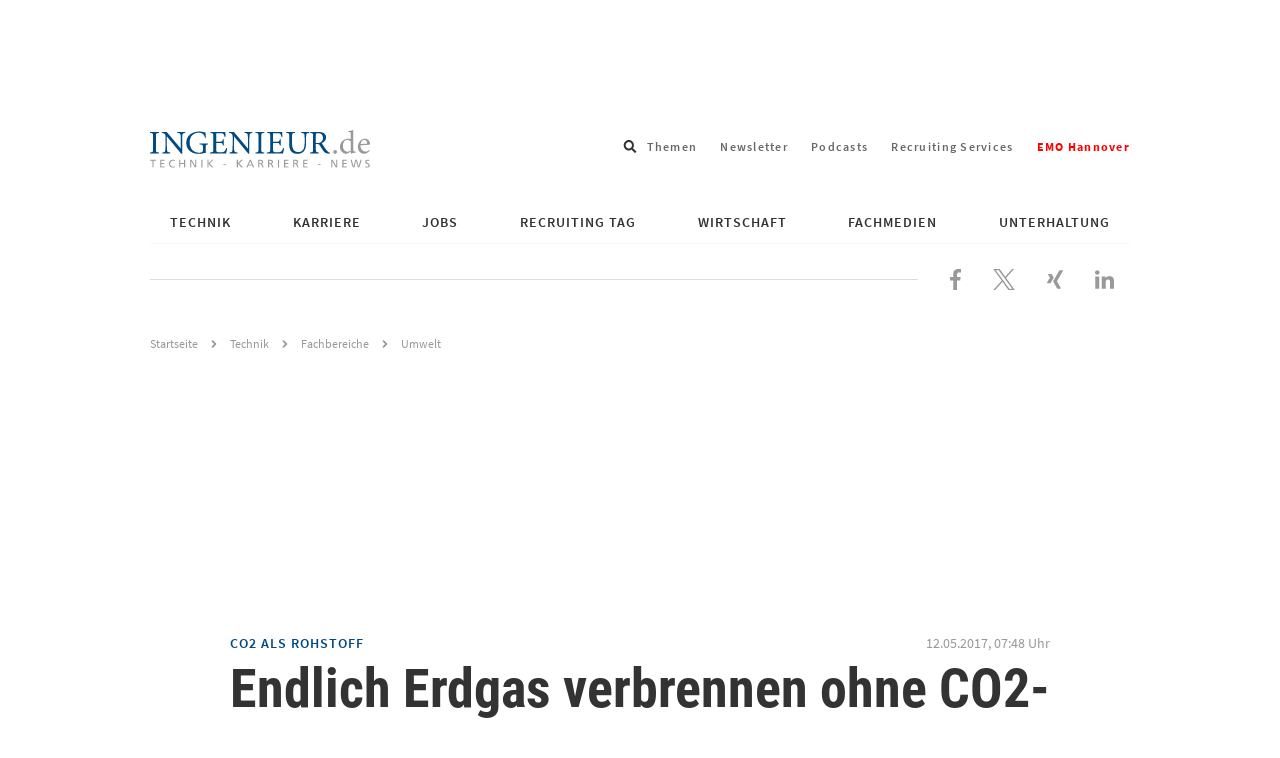

--- FILE ---
content_type: text/html; charset=UTF-8
request_url: https://www.ingenieur.de/technik/fachbereiche/umwelt/endlich-erdgas-verbrennen-co2-ausstoss/
body_size: 23686
content:
<!DOCTYPE html>
<html lang="de">
<head>
    <script>
        window.gtmId = 'GTM-N4HHFF6';
    </script>
    <script defer data-domain="ingenieur.de" src="https://plausible.io/js/script.js"></script>
    <meta charset="utf-8">

            <meta http-equiv="X-UA-Compatible" content="IE=edge,chrome=1">
    
    <title>Endlich Erdgas verbrennen ohne CO2-Ausstoß</title>

    <link rel="preload" href="https://www.ingenieur.de/wp-content/themes/ingenieur-theme/fonts/roboto-condensed/roboto-condensed-v18-latin-700.woff2" as="font" type="font/woff2" crossorigin/>
    <link rel="preload" href="https://www.ingenieur.de/wp-content/themes/ingenieur-theme/fonts/source-sans-pro/source-sans-pro-v11-latin-regular.woff2" as="font" type="font/woff2" crossorigin/>

    
    <meta name='robots' content='index, follow, max-image-preview:large, max-snippet:-1, max-video-preview:-1' />
	<style>img:is([sizes="auto" i], [sizes^="auto," i]) { contain-intrinsic-size: 3000px 1500px }</style>
	
	<!-- This site is optimized with the Yoast SEO Premium plugin v26.2 (Yoast SEO v26.2) - https://yoast.com/wordpress/plugins/seo/ -->
	<meta name="description" content="Wiener Forscher können schon länger Erdgas verbrennen, ohne das Kohlendioxid in die Luft gelangt. Aber jetzt können sie das auch in großem Maßstab – aus dem Laborversuch könnte eine Technologie zur Rettung des Weltklimas werden." />
	<link rel="canonical" href="https://www.ingenieur.de/technik/fachbereiche/umwelt/endlich-erdgas-verbrennen-co2-ausstoss/" />
	<meta property="og:locale" content="de_DE" />
	<meta property="og:type" content="article" />
	<meta property="og:title" content="Endlich Erdgas verbrennen ohne CO2-Ausstoß" />
	<meta property="og:description" content="Wiener Forscher können schon länger Erdgas verbrennen, ohne das Kohlendioxid in die Luft gelangt. Aber jetzt können sie das auch in großem Maßstab – aus dem Laborversuch könnte eine Technologie zur Rettung des Weltklimas werden." />
	<meta property="og:url" content="https://www.ingenieur.de/technik/fachbereiche/umwelt/endlich-erdgas-verbrennen-co2-ausstoss/" />
	<meta property="og:site_name" content="ingenieur.de - Jobbörse und Nachrichtenportal für Ingenieure" />
	<meta property="article:publisher" content="https://www.facebook.com/Ingenieurde/" />
	<meta property="article:author" content="Werner Grosch" />
	<meta property="article:published_time" content="2017-05-12T05:48:00+00:00" />
	<meta property="article:modified_time" content="2025-10-14T05:27:32+00:00" />
	<meta property="og:image" content="https://www.ingenieur.de/wp-content/uploads/2017/11/2017/18507_Kohlekraftwerk-Mehrum-und-Windraeder.jpg" />
	<meta property="og:image:width" content="560" />
	<meta property="og:image:height" content="340" />
	<meta property="og:image:type" content="image/jpeg" />
	<meta name="author" content="Werner Grosch" />
	<meta name="twitter:card" content="summary_large_image" />
	<meta name="twitter:creator" content="@ingenieur_de" />
	<meta name="twitter:site" content="@ingenieur_de" />
	<meta name="twitter:label1" content="Verfasst von" />
	<meta name="twitter:data1" content="Werner Grosch" />
	<meta name="twitter:label2" content="Geschätzte Lesezeit" />
	<meta name="twitter:data2" content="5 Minuten" />
	<script type="application/ld+json" class="yoast-schema-graph">{"@context":"https://schema.org","@graph":[{"@type":"Article","@id":"https://www.ingenieur.de/technik/fachbereiche/umwelt/endlich-erdgas-verbrennen-co2-ausstoss/#article","isPartOf":{"@id":"https://www.ingenieur.de/technik/fachbereiche/umwelt/endlich-erdgas-verbrennen-co2-ausstoss/"},"author":[{"@type":"Person","name":"Werner Grosch","url":"https://www.ingenieur.de/autor/werner-grosch/"}],"headline":"Endlich Erdgas verbrennen ohne CO2-Ausstoß","datePublished":"2017-05-12T05:48:00+00:00","dateModified":"2025-10-14T05:27:32+00:00","mainEntityOfPage":{"@id":"https://www.ingenieur.de/technik/fachbereiche/umwelt/endlich-erdgas-verbrennen-co2-ausstoss/"},"wordCount":735,"commentCount":0,"publisher":{"@id":"https://www.ingenieur.de/#organization"},"image":{"@id":"https://www.ingenieur.de/technik/fachbereiche/umwelt/endlich-erdgas-verbrennen-co2-ausstoss/#primaryimage"},"thumbnailUrl":"https://www.ingenieur.de/wp-content/uploads/2017/11/2017/18507_Kohlekraftwerk-Mehrum-und-Windraeder.jpg","articleSection":["Umwelt"],"inLanguage":"de","copyrightYear":"2017","copyrightHolder":{"@id":"https://www.ingenieur.de/#organization"}},{"@type":"WebPage","@id":"https://www.ingenieur.de/technik/fachbereiche/umwelt/endlich-erdgas-verbrennen-co2-ausstoss/","url":"https://www.ingenieur.de/technik/fachbereiche/umwelt/endlich-erdgas-verbrennen-co2-ausstoss/","name":"Endlich Erdgas verbrennen ohne CO2-Ausstoß","isPartOf":{"@id":"https://www.ingenieur.de/#website"},"primaryImageOfPage":{"@id":"https://www.ingenieur.de/technik/fachbereiche/umwelt/endlich-erdgas-verbrennen-co2-ausstoss/#primaryimage"},"image":{"@id":"https://www.ingenieur.de/technik/fachbereiche/umwelt/endlich-erdgas-verbrennen-co2-ausstoss/#primaryimage"},"thumbnailUrl":"https://www.ingenieur.de/wp-content/uploads/2017/11/2017/18507_Kohlekraftwerk-Mehrum-und-Windraeder.jpg","datePublished":"2017-05-12T05:48:00+00:00","dateModified":"2025-10-14T05:27:32+00:00","description":"Wiener Forscher können schon länger Erdgas verbrennen, ohne das Kohlendioxid in die Luft gelangt. Aber jetzt können sie das auch in großem Maßstab – aus dem Laborversuch könnte eine Technologie zur Rettung des Weltklimas werden.","breadcrumb":{"@id":"https://www.ingenieur.de/technik/fachbereiche/umwelt/endlich-erdgas-verbrennen-co2-ausstoss/#breadcrumb"},"inLanguage":"de","potentialAction":[{"@type":"ReadAction","target":["https://www.ingenieur.de/technik/fachbereiche/umwelt/endlich-erdgas-verbrennen-co2-ausstoss/"]}]},{"@type":"ImageObject","inLanguage":"de","@id":"https://www.ingenieur.de/technik/fachbereiche/umwelt/endlich-erdgas-verbrennen-co2-ausstoss/#primaryimage","url":"https://www.ingenieur.de/wp-content/uploads/2017/11/2017/18507_Kohlekraftwerk-Mehrum-und-Windraeder.jpg","contentUrl":"https://www.ingenieur.de/wp-content/uploads/2017/11/2017/18507_Kohlekraftwerk-Mehrum-und-Windraeder.jpg","width":560,"height":340,"caption":"Große Kraftwerke stoßen erhebliche Mengen CO2 aus. Zumindest für die Verbrennung von Gas haben jetzt Ingenieure der TU ein Verbrennungsverfahren entwickelt, beim dem das CO2 nicht mehr in die Atmosphäre entweicht, sondern konzentriert aufgefangen wird."},{"@type":"BreadcrumbList","@id":"https://www.ingenieur.de/technik/fachbereiche/umwelt/endlich-erdgas-verbrennen-co2-ausstoss/#breadcrumb","itemListElement":[{"@type":"ListItem","position":1,"name":"Startseite","item":"https://www.ingenieur.de/"},{"@type":"ListItem","position":2,"name":"Endlich Erdgas verbrennen ohne CO2-Ausstoß"}]},{"@type":"WebSite","@id":"https://www.ingenieur.de/#website","url":"https://www.ingenieur.de/","name":"ingenieur.de - Jobbörse und Nachrichtenportal für Ingenieure","description":"","publisher":{"@id":"https://www.ingenieur.de/#organization"},"potentialAction":[{"@type":"SearchAction","target":{"@type":"EntryPoint","urlTemplate":"https://www.ingenieur.de/?s={search_term_string}"},"query-input":{"@type":"PropertyValueSpecification","valueRequired":true,"valueName":"search_term_string"}}],"inLanguage":"de"},{"@type":"Organization","@id":"https://www.ingenieur.de/#organization","name":"ingenieur.de - Jobbörse und Nachrichtenportal für Ingenieure","url":"https://www.ingenieur.de/","logo":{"@type":"ImageObject","inLanguage":"de","@id":"https://www.ingenieur.de/#/schema/logo/image/","url":"https://www.ingenieur.de/wp-content/uploads/2017/12/og.png","contentUrl":"https://www.ingenieur.de/wp-content/uploads/2017/12/og.png","width":1200,"height":630,"caption":"ingenieur.de - Jobbörse und Nachrichtenportal für Ingenieure"},"image":{"@id":"https://www.ingenieur.de/#/schema/logo/image/"},"sameAs":["https://www.facebook.com/Ingenieurde/","https://x.com/ingenieur_de"]}]}</script>
	<!-- / Yoast SEO Premium plugin. -->


<script id="wpp-js" src="https://www.ingenieur.de/wp-content/plugins/wordpress-popular-posts/assets/js/wpp.min.js?ver=7.3.6" data-sampling="1" data-sampling-rate="10" data-api-url="https://www.ingenieur.de/wp-json/wordpress-popular-posts" data-post-id="186975" data-token="0885f27762" data-lang="0" data-debug="0"></script>
<style id='classic-theme-styles-inline-css' type='text/css'>
/*! This file is auto-generated */
.wp-block-button__link{color:#fff;background-color:#32373c;border-radius:9999px;box-shadow:none;text-decoration:none;padding:calc(.667em + 2px) calc(1.333em + 2px);font-size:1.125em}.wp-block-file__button{background:#32373c;color:#fff;text-decoration:none}
</style>
<link rel='stylesheet' id='gutenberg-pdfjs-css' href='https://www.ingenieur.de/wp-content/plugins/pdfjs-viewer-shortcode/inc/../blocks/dist/style.css' type='text/css' media='all' />
<style id='global-styles-inline-css' type='text/css'>
:root{--wp--preset--aspect-ratio--square: 1;--wp--preset--aspect-ratio--4-3: 4/3;--wp--preset--aspect-ratio--3-4: 3/4;--wp--preset--aspect-ratio--3-2: 3/2;--wp--preset--aspect-ratio--2-3: 2/3;--wp--preset--aspect-ratio--16-9: 16/9;--wp--preset--aspect-ratio--9-16: 9/16;--wp--preset--color--black: #000000;--wp--preset--color--cyan-bluish-gray: #abb8c3;--wp--preset--color--white: #ffffff;--wp--preset--color--pale-pink: #f78da7;--wp--preset--color--vivid-red: #cf2e2e;--wp--preset--color--luminous-vivid-orange: #ff6900;--wp--preset--color--luminous-vivid-amber: #fcb900;--wp--preset--color--light-green-cyan: #7bdcb5;--wp--preset--color--vivid-green-cyan: #00d084;--wp--preset--color--pale-cyan-blue: #8ed1fc;--wp--preset--color--vivid-cyan-blue: #0693e3;--wp--preset--color--vivid-purple: #9b51e0;--wp--preset--gradient--vivid-cyan-blue-to-vivid-purple: linear-gradient(135deg,rgba(6,147,227,1) 0%,rgb(155,81,224) 100%);--wp--preset--gradient--light-green-cyan-to-vivid-green-cyan: linear-gradient(135deg,rgb(122,220,180) 0%,rgb(0,208,130) 100%);--wp--preset--gradient--luminous-vivid-amber-to-luminous-vivid-orange: linear-gradient(135deg,rgba(252,185,0,1) 0%,rgba(255,105,0,1) 100%);--wp--preset--gradient--luminous-vivid-orange-to-vivid-red: linear-gradient(135deg,rgba(255,105,0,1) 0%,rgb(207,46,46) 100%);--wp--preset--gradient--very-light-gray-to-cyan-bluish-gray: linear-gradient(135deg,rgb(238,238,238) 0%,rgb(169,184,195) 100%);--wp--preset--gradient--cool-to-warm-spectrum: linear-gradient(135deg,rgb(74,234,220) 0%,rgb(151,120,209) 20%,rgb(207,42,186) 40%,rgb(238,44,130) 60%,rgb(251,105,98) 80%,rgb(254,248,76) 100%);--wp--preset--gradient--blush-light-purple: linear-gradient(135deg,rgb(255,206,236) 0%,rgb(152,150,240) 100%);--wp--preset--gradient--blush-bordeaux: linear-gradient(135deg,rgb(254,205,165) 0%,rgb(254,45,45) 50%,rgb(107,0,62) 100%);--wp--preset--gradient--luminous-dusk: linear-gradient(135deg,rgb(255,203,112) 0%,rgb(199,81,192) 50%,rgb(65,88,208) 100%);--wp--preset--gradient--pale-ocean: linear-gradient(135deg,rgb(255,245,203) 0%,rgb(182,227,212) 50%,rgb(51,167,181) 100%);--wp--preset--gradient--electric-grass: linear-gradient(135deg,rgb(202,248,128) 0%,rgb(113,206,126) 100%);--wp--preset--gradient--midnight: linear-gradient(135deg,rgb(2,3,129) 0%,rgb(40,116,252) 100%);--wp--preset--font-size--small: 13px;--wp--preset--font-size--medium: 20px;--wp--preset--font-size--large: 36px;--wp--preset--font-size--x-large: 42px;--wp--preset--spacing--20: 0.44rem;--wp--preset--spacing--30: 0.67rem;--wp--preset--spacing--40: 1rem;--wp--preset--spacing--50: 1.5rem;--wp--preset--spacing--60: 2.25rem;--wp--preset--spacing--70: 3.38rem;--wp--preset--spacing--80: 5.06rem;--wp--preset--shadow--natural: 6px 6px 9px rgba(0, 0, 0, 0.2);--wp--preset--shadow--deep: 12px 12px 50px rgba(0, 0, 0, 0.4);--wp--preset--shadow--sharp: 6px 6px 0px rgba(0, 0, 0, 0.2);--wp--preset--shadow--outlined: 6px 6px 0px -3px rgba(255, 255, 255, 1), 6px 6px rgba(0, 0, 0, 1);--wp--preset--shadow--crisp: 6px 6px 0px rgba(0, 0, 0, 1);}:where(.is-layout-flex){gap: 0.5em;}:where(.is-layout-grid){gap: 0.5em;}body .is-layout-flex{display: flex;}.is-layout-flex{flex-wrap: wrap;align-items: center;}.is-layout-flex > :is(*, div){margin: 0;}body .is-layout-grid{display: grid;}.is-layout-grid > :is(*, div){margin: 0;}:where(.wp-block-columns.is-layout-flex){gap: 2em;}:where(.wp-block-columns.is-layout-grid){gap: 2em;}:where(.wp-block-post-template.is-layout-flex){gap: 1.25em;}:where(.wp-block-post-template.is-layout-grid){gap: 1.25em;}.has-black-color{color: var(--wp--preset--color--black) !important;}.has-cyan-bluish-gray-color{color: var(--wp--preset--color--cyan-bluish-gray) !important;}.has-white-color{color: var(--wp--preset--color--white) !important;}.has-pale-pink-color{color: var(--wp--preset--color--pale-pink) !important;}.has-vivid-red-color{color: var(--wp--preset--color--vivid-red) !important;}.has-luminous-vivid-orange-color{color: var(--wp--preset--color--luminous-vivid-orange) !important;}.has-luminous-vivid-amber-color{color: var(--wp--preset--color--luminous-vivid-amber) !important;}.has-light-green-cyan-color{color: var(--wp--preset--color--light-green-cyan) !important;}.has-vivid-green-cyan-color{color: var(--wp--preset--color--vivid-green-cyan) !important;}.has-pale-cyan-blue-color{color: var(--wp--preset--color--pale-cyan-blue) !important;}.has-vivid-cyan-blue-color{color: var(--wp--preset--color--vivid-cyan-blue) !important;}.has-vivid-purple-color{color: var(--wp--preset--color--vivid-purple) !important;}.has-black-background-color{background-color: var(--wp--preset--color--black) !important;}.has-cyan-bluish-gray-background-color{background-color: var(--wp--preset--color--cyan-bluish-gray) !important;}.has-white-background-color{background-color: var(--wp--preset--color--white) !important;}.has-pale-pink-background-color{background-color: var(--wp--preset--color--pale-pink) !important;}.has-vivid-red-background-color{background-color: var(--wp--preset--color--vivid-red) !important;}.has-luminous-vivid-orange-background-color{background-color: var(--wp--preset--color--luminous-vivid-orange) !important;}.has-luminous-vivid-amber-background-color{background-color: var(--wp--preset--color--luminous-vivid-amber) !important;}.has-light-green-cyan-background-color{background-color: var(--wp--preset--color--light-green-cyan) !important;}.has-vivid-green-cyan-background-color{background-color: var(--wp--preset--color--vivid-green-cyan) !important;}.has-pale-cyan-blue-background-color{background-color: var(--wp--preset--color--pale-cyan-blue) !important;}.has-vivid-cyan-blue-background-color{background-color: var(--wp--preset--color--vivid-cyan-blue) !important;}.has-vivid-purple-background-color{background-color: var(--wp--preset--color--vivid-purple) !important;}.has-black-border-color{border-color: var(--wp--preset--color--black) !important;}.has-cyan-bluish-gray-border-color{border-color: var(--wp--preset--color--cyan-bluish-gray) !important;}.has-white-border-color{border-color: var(--wp--preset--color--white) !important;}.has-pale-pink-border-color{border-color: var(--wp--preset--color--pale-pink) !important;}.has-vivid-red-border-color{border-color: var(--wp--preset--color--vivid-red) !important;}.has-luminous-vivid-orange-border-color{border-color: var(--wp--preset--color--luminous-vivid-orange) !important;}.has-luminous-vivid-amber-border-color{border-color: var(--wp--preset--color--luminous-vivid-amber) !important;}.has-light-green-cyan-border-color{border-color: var(--wp--preset--color--light-green-cyan) !important;}.has-vivid-green-cyan-border-color{border-color: var(--wp--preset--color--vivid-green-cyan) !important;}.has-pale-cyan-blue-border-color{border-color: var(--wp--preset--color--pale-cyan-blue) !important;}.has-vivid-cyan-blue-border-color{border-color: var(--wp--preset--color--vivid-cyan-blue) !important;}.has-vivid-purple-border-color{border-color: var(--wp--preset--color--vivid-purple) !important;}.has-vivid-cyan-blue-to-vivid-purple-gradient-background{background: var(--wp--preset--gradient--vivid-cyan-blue-to-vivid-purple) !important;}.has-light-green-cyan-to-vivid-green-cyan-gradient-background{background: var(--wp--preset--gradient--light-green-cyan-to-vivid-green-cyan) !important;}.has-luminous-vivid-amber-to-luminous-vivid-orange-gradient-background{background: var(--wp--preset--gradient--luminous-vivid-amber-to-luminous-vivid-orange) !important;}.has-luminous-vivid-orange-to-vivid-red-gradient-background{background: var(--wp--preset--gradient--luminous-vivid-orange-to-vivid-red) !important;}.has-very-light-gray-to-cyan-bluish-gray-gradient-background{background: var(--wp--preset--gradient--very-light-gray-to-cyan-bluish-gray) !important;}.has-cool-to-warm-spectrum-gradient-background{background: var(--wp--preset--gradient--cool-to-warm-spectrum) !important;}.has-blush-light-purple-gradient-background{background: var(--wp--preset--gradient--blush-light-purple) !important;}.has-blush-bordeaux-gradient-background{background: var(--wp--preset--gradient--blush-bordeaux) !important;}.has-luminous-dusk-gradient-background{background: var(--wp--preset--gradient--luminous-dusk) !important;}.has-pale-ocean-gradient-background{background: var(--wp--preset--gradient--pale-ocean) !important;}.has-electric-grass-gradient-background{background: var(--wp--preset--gradient--electric-grass) !important;}.has-midnight-gradient-background{background: var(--wp--preset--gradient--midnight) !important;}.has-small-font-size{font-size: var(--wp--preset--font-size--small) !important;}.has-medium-font-size{font-size: var(--wp--preset--font-size--medium) !important;}.has-large-font-size{font-size: var(--wp--preset--font-size--large) !important;}.has-x-large-font-size{font-size: var(--wp--preset--font-size--x-large) !important;}
:where(.wp-block-post-template.is-layout-flex){gap: 1.25em;}:where(.wp-block-post-template.is-layout-grid){gap: 1.25em;}
:where(.wp-block-columns.is-layout-flex){gap: 2em;}:where(.wp-block-columns.is-layout-grid){gap: 2em;}
:root :where(.wp-block-pullquote){font-size: 1.5em;line-height: 1.6;}
</style>
<link rel='stylesheet' id='main-css-css' href='https://www.ingenieur.de/wp-content/themes/ingenieur-theme/dist/css/main.f5658807e53cf1039409.css' type='text/css' media='all' />
<script src="https://www.ingenieur.de/wp-content/themes/ingenieur-theme/dist/js/main.05aad5538166bbd83ae3.js" id="main-js-js"></script>
            <style id="wpp-loading-animation-styles">@-webkit-keyframes bgslide{from{background-position-x:0}to{background-position-x:-200%}}@keyframes bgslide{from{background-position-x:0}to{background-position-x:-200%}}.wpp-widget-block-placeholder,.wpp-shortcode-placeholder{margin:0 auto;width:60px;height:3px;background:#dd3737;background:linear-gradient(90deg,#dd3737 0%,#571313 10%,#dd3737 100%);background-size:200% auto;border-radius:3px;-webkit-animation:bgslide 1s infinite linear;animation:bgslide 1s infinite linear}</style>
                
	<script type="text/javascript">
    
    var vpw = (screen.width >= 768) ? '1000' : 'device-width';
    document.write('<meta name="viewport" content="width=' + vpw + ', shrink-to-fit=yes" id="metaViewport">');

        window.vdi = window.vdi || {};

    window.vdi.isMobileViewport = window.innerWidth < 768;

        window.vdi.bloginfoUrl = 'https://www.ingenieur.de';
</script>
    
    <script>
        var Ads_BA_ADIDsite = "businessad.de";
        var Ads_BA_ADIDsection = "grey_testsets";//bzw. passende Rubrik
        var Ads_BA_keyword = "vdi,Technik,Fachbereiche"
        var cmsObject;

        cmsObject = {
            $handle: 'artikel',
            $autoSizeFrames: true,
            level2: 'technik',
            level3: 'fachbereiche',
            level4: '',
            keywords: 'vdi,Technik,Fachbereiche',
            tma: "",
            relaunch: '',
            special: ''
        };

        (window.__ba = window.__ba || {}).publisher = window.__ba.publisher || {};
        window.__ba.publisher.section = 'rotation';
        window.__ba.publisher.keywords = '';

        if (cmsObject) {
            if (cmsObject.keywords.toLowerCase().includes('hannover')) {
                window.__ba.publisher.keywords = 'hannover,' + window.__ba.publisher.keywords;
            }

            if (['startseite', 'technik', 'karriere', 'fachmedien'].includes(cmsObject.level2)) {
                window.__ba.publisher.section = cmsObject.level2;
                if (cmsObject.level2 === 'fachmedien') {
                    window.__ba.publisher.keywords = cmsObject.level3 + ',' + window.__ba.publisher.keywords;
                }
                if (cmsObject.level2 === 'technik' && !!cmsObject.level4) {
                    if (['e-mobilitaet', 'energie', 'ittk', 'raumfahrt', 'verkehr', 'medizin'].includes(cmsObject.level4)) {
                        window.__ba.publisher.keywords = cmsObject.level4 + ',' + window.__ba.publisher.keywords;
                    }
                }
            }
        }

        if (['jobs.ingenieur.de', 'praktika.ingenieur.de'].includes(document.location.hostname)) {
            window.__ba.publisher.section = 'no_ads';
        }

            </script>
<script type="text/javascript" src="https://www.ingenieur.de/wp-content/themes/ingenieur-theme/vendor-assets/js/inge.b3a7c5124de47d83ce4fac5f0ad9f6a5.js"></script>
	        <link rel='preload' href='https://data-3277c56f96.ingenieur.de/iomm/latest/manager/base/es6/bundle.js' as='script'
          id='IOMmBundleDesktop'>
    <link rel='preload' href='https://data-3277c56f96.ingenieur.de/iomm/latest/bootstrap/loader.js' as='script'
          id="IOMmPreloaderDesktop">

    <script type='text/javascript' data-src="https://data-3277c56f96.ingenieur.de/iomm/latest/bootstrap/loader.js"
            id="IOMmLoaderDesktop"></script>

    <link rel='preload' href='https://data-5a9f6e282a.ingenieur.de/iomm/latest/manager/base/es6/bundle.js' as='script'
          id='IOMmBundleMobile'>
    <link rel='preload' href='https://data-5a9f6e282a.ingenieur.de/iomm/latest/bootstrap/loader.js' as='script'
          id="IOMmPreloaderMobile">

    <script type='text/javascript' data-src="https://data-5a9f6e282a.ingenieur.de/iomm/latest/bootstrap/loader.js"
            id="IOMmLoaderMobile"></script>

    <script>
        if (window.vdi.isMobileViewport) {
            var mobileScript = document.getElementById('IOMmLoaderMobile');
            if (mobileScript) {
                var IOMmBundleMobile = document.getElementById('IOMmBundleMobile');
                var IOMmPreloaderMobile = document.getElementById('IOMmPreloaderMobile');
                if (IOMmPreloaderMobile && IOMmBundleMobile) {
                    IOMmBundleMobile.setAttribute('id', 'IOMmBundle');
                    IOMmPreloaderMobile.setAttribute('id', 'IOMmPreloader');
                }
                mobileScript.setAttribute('src', mobileScript.getAttribute('data-src'));
            }
        } else {
            var desktopScript = document.getElementById('IOMmLoaderDesktop');
            if (desktopScript) {
                var IOMmBundleDesktop = document.getElementById('IOMmBundleDesktop');
                var IOMmPreloaderDesktop = document.getElementById('IOMmPreloaderDesktop');
                if (IOMmPreloaderDesktop && IOMmBundleDesktop) {
                    IOMmBundleDesktop.setAttribute('id', 'IOMmBundle');
                    IOMmPreloaderDesktop.setAttribute('id', 'IOMmPreloader');
                }
                desktopScript.setAttribute('src', desktopScript.getAttribute('data-src'));
            }
        }
    </script>
</head>

<body id="vdi_dt" class="wp-singular post-template-default single single-post postid-186975 single-format-standard wp-theme-ingenieur-theme sso-loggedout" >


<div id='ad-LAY' class='ad'><div id='Ads_BA_LAY'><script type='text/javascript'>Ads_BA_AD('LAY');</script></div></div><div id='ad-BS' class='ad container'><div id='bs'><div id='Ads_BA_BS'><script type='text/javascript'>Ads_BA_AD('BS');</script></div></div></div>
<div class="container">

    <header role="banner" class="ing-header">
    <div class="ing-header__header">
                
        
        <div class="ing-header__title-wrapper">
            <a href="https://www.ingenieur.de" class="ing-header__logo">
                
                
                <img class="ing-header__logo"
                     src="https://www.ingenieur.de/wp-content/themes/ingenieur-theme/images/logo.svg"
                     aria-hidden="true"
                     alt="ingenieur.de - Jobbörse und Nachrichtenportal für Ingenieure"
                />

                <span class="screen-reader-text">ingenieur.de - Jobbörse und Nachrichtenportal für Ingenieure</span>
            </a>
        </div>

        
<div class="ing-header-search menu-search">
    <div class="menu-item menu-item--search menu-item-has-children">
        <span class="menu-link menu-link--search" tabindex="0">
            <span class="screen-reader-text">Suchfeld öffnen</span>
            <svg xmlns="http://www.w3.org/2000/svg" viewBox="0 0 512 512" aria-hidden="true"><path d="M505 442.7L405.3 343c-4.5-4.5-10.6-7-17-7H372c27.6-35.3 44-79.7 44-128C416 93.1 322.9 0 208 0S0 93.1 0 208s93.1 208 208 208c48.3 0 92.7-16.4 128-44v16.3c0 6.4 2.5 12.5 7 17l99.7 99.7c9.4 9.4 24.6 9.4 33.9 0l28.3-28.3c9.4-9.4 9.4-24.6.1-34zM208 336c-70.7 0-128-57.2-128-128 0-70.7 57.2-128 128-128 70.7 0 128 57.2 128 128 0 70.7-57.2 128-128 128z"/></svg>
        </span>
        <div class="sub-menu sub-menu--search">
            <form role="search" method="get" class="ing-header-search__form" action="https://www.ingenieur.de">
                <label class="ing-header-search__label">
                    <span class="screen-reader-text">Suche nach</span>
                    <input type="search"
                           class="ing-input ing-input--fullwidth"
                           placeholder="Suchbegriff eingeben..."
                           value="" name="s"
                           title="Suche nach:" />
                </label>

                <button type="submit" class="ing-button ing-button--icon-mobile-only">
                    <span class="screen-reader-text">Suchen</span>
                </button>

                            </form>
        </div>
    </div>
</div>
            <ul class="linkbar">
                    
            
            <li class="linkbar__item">
                <a href="https://www.ingenieur.de/tags/" class="linkbar__link">
                    Themen
                </a>
            </li>
                    
            
            <li class="linkbar__item">
                <a href="https://www.ingenieur.de/newsletter-uebersicht/" class="linkbar__link">
                    Newsletter
                </a>
            </li>
                    
            
            <li class="linkbar__item">
                <a href="https://www.ingenieur.de/technik/fachbereiche/medien/podcasts/" class="linkbar__link">
                    Podcasts
                </a>
            </li>
                    
            
            <li class="linkbar__item">
                <a href="https://www.ingenieur.de/recruiting-services/" class="linkbar__link">
                    Recruiting Services
                </a>
            </li>
                    
            
            <li class="linkbar__item">
                <a href="https://www.ingenieur.de/emo-hannover/" class="linkbar__link">
                    <span style="font-weight: bold;color: red;">EMO Hannover</span>
                </a>
            </li>
            </ul>
        <div class="close-navigation">
    <button class="ing-navigation__toggle-button ing-navigation__toggle-button--inner js-header-navigation-toggle">
        <span class="screen-reader-text">Navigation schließen</span>

        

<svg aria-hidden="true" focusable="false" data-prefix="far" data-icon="times" class="svg-inline--fa fa-times fa-w-10" role="img" xmlns="http://www.w3.org/2000/svg" viewBox="0 0 320 512"><path fill="currentColor" d="M207.6 256l107.72-107.72c6.23-6.23 6.23-16.34 0-22.58l-25.03-25.03c-6.23-6.23-16.34-6.23-22.58 0L160 208.4 52.28 100.68c-6.23-6.23-16.34-6.23-22.58 0L4.68 125.7c-6.23 6.23-6.23 16.34 0 22.58L112.4 256 4.68 363.72c-6.23 6.23-6.23 16.34 0 22.58l25.03 25.03c6.23 6.23 16.34 6.23 22.58 0L160 303.6l107.72 107.72c6.23 6.23 16.34 6.23 22.58 0l25.03-25.03c6.23-6.23 6.23-16.34 0-22.58L207.6 256z"></path></svg>
    </button>
</div>
        <button class="ing-navigation__toggle-button js-header-navigation-toggle">
    <span class="screen-reader-text">Navigation öffnen</span>

    
<svg class="" xmlns="http://www.w3.org/2000/svg" viewBox="0 0 448 512" aria-hidden="true"><path d="M16 132h416c8.837 0 16-7.163 16-16V76c0-8.837-7.163-16-16-16H16C7.163 60 0 67.163 0 76v40c0 8.837 7.163 16 16 16zm0 160h416c8.837 0 16-7.163 16-16v-40c0-8.837-7.163-16-16-16H16c-8.837 0-16 7.163-16 16v40c0 8.837 7.163 16 16 16zm0 160h416c8.837 0 16-7.163 16-16v-40c0-8.837-7.163-16-16-16H16c-8.837 0-16 7.163-16 16v40c0 8.837 7.163 16 16 16z"/></svg>
</button>
        <nav class="main-menu js-menu" role="navigation">
    <ul id="" class="main-menu__wrapper js-navigation">

        
                    
                            
                                                    
                
                
                                                    
                <li id="menu-item-671683" class="js-menu-item main-menu__item main-menu__item--level-0 main-menu__item--has-children js-menu-item main-menu__item--child-columns ">
                        
        
                            
        
                    <a href="https://www.ingenieur.de/technik/"
               class="main-menu__link main-menu__link--has-children">
                Technik
            </a>
            

                                                                                            <ul class="main-menu__submenu--level-0 js-submenu main-menu__submenu">
                                
    <li class="main-menu__back js-menu-back">
        Zurück
    </li>

    <li class="main-menu__title">
            
        
                            
        
                    <a href="https://www.ingenieur.de/technik/"
               class="main-menu__link main-menu__link--has-children">
                Technik
            </a>
            
    </li>

            
        
        
        
        
        
        <li class="main-menu__item main-menu__item--level-1">
                
        
        
        
                    <a href="https://www.ingenieur.de/technik/fachbereiche/3d-druck/"
               class="main-menu__link">
                3D-Druck
            </a>
            

                    </li>
            
        
        
        
        
        
        <li class="main-menu__item main-menu__item--level-1">
                
        
        
        
                    <a href="https://www.ingenieur.de/technik/fachbereiche/architektur/"
               class="main-menu__link">
                Architektur
            </a>
            

                    </li>
            
        
        
        
        
        
        <li class="main-menu__item main-menu__item--level-1">
                
        
        
        
                    <a href="https://www.ingenieur.de/technik/fachbereiche/automation/"
               class="main-menu__link">
                Automation
            </a>
            

                    </li>
            
        
        
        
        
        
        <li class="main-menu__item main-menu__item--level-1">
                
        
        
        
                    <a href="https://www.ingenieur.de/technik/fachbereiche/bau/"
               class="main-menu__link">
                Bau
            </a>
            

                    </li>
            
        
        
        
        
        
        <li class="main-menu__item main-menu__item--level-1">
                
        
        
        
                    <a href="https://www.ingenieur.de/technik/fachbereiche/biotechnik/"
               class="main-menu__link">
                Biotechnologie
            </a>
            

                    </li>
            
        
        
        
        
        
        <li class="main-menu__item main-menu__item--level-1">
                
        
        
        
                    <a href="https://www.ingenieur.de/technik/fachbereiche/chemie/"
               class="main-menu__link">
                Chemie
            </a>
            

                    </li>
            
        
        
        
        
        
        <li class="main-menu__item main-menu__item--level-1">
                
        
        
        
                    <a href="https://www.ingenieur.de/technik/fachbereiche/elektronik/"
               class="main-menu__link">
                Elektronik
            </a>
            

                    </li>
            
        
        
        
        
        
        <li class="main-menu__item main-menu__item--level-1">
                
        
        
        
                    <a href="https://www.ingenieur.de/technik/fachbereiche/energie/"
               class="main-menu__link">
                Energie
            </a>
            

                    </li>
            
        
        
        
        
        
        <li class="main-menu__item main-menu__item--level-1">
                
        
        
        
                    <a href="https://www.ingenieur.de/technik/fachbereiche/gebaeudetechnik/"
               class="main-menu__link">
                Gebäudetechnik
            </a>
            

                    </li>
            
        
        
        
        
        
        <li class="main-menu__item main-menu__item--level-1">
                
        
        
        
                    <a href="https://www.ingenieur.de/technik/fachbereiche/ittk/"
               class="main-menu__link">
                IT &amp; TK
            </a>
            

                    </li>
            
        
        
        
        
        
        <li class="main-menu__item main-menu__item--level-1">
                
        
        
        
                    <a href="https://www.ingenieur.de/technik/fachbereiche/kuenstliche-intelligenz/"
               class="main-menu__link">
                Künstliche Intelligenz
            </a>
            

                    </li>
            
        
        
        
        
        
        <li class="main-menu__item main-menu__item--level-1">
                
        
        
        
                    <a href="https://www.ingenieur.de/technik/fachbereiche/logistik/"
               class="main-menu__link">
                Logistik
            </a>
            

                    </li>
            
        
        
        
        
        
        <li class="main-menu__item main-menu__item--level-1">
                
        
        
        
                    <a href="https://www.ingenieur.de/technik/fachbereiche/medien/"
               class="main-menu__link">
                Medien
            </a>
            

                    </li>
            
        
        
        
        
        
        <li class="main-menu__item main-menu__item--level-1">
                
        
        
        
                    <a href="https://www.ingenieur.de/technik/fachbereiche/medizin/"
               class="main-menu__link">
                Medizin
            </a>
            

                    </li>
            
        
        
        
        
        
        <li class="main-menu__item main-menu__item--level-1">
                
        
        
        
                    <a href="https://www.ingenieur.de/technik/produkte/"
               class="main-menu__link">
                Produkte
            </a>
            

                    </li>
            
        
        
        
        
        
        <li class="main-menu__item main-menu__item--level-1">
                
        
        
        
                    <a href="https://www.ingenieur.de/technik/fachbereiche/produktion/"
               class="main-menu__link">
                Produktion
            </a>
            

                    </li>
            
        
        
        
        
        
        <li class="main-menu__item main-menu__item--level-1">
                
        
        
        
                    <a href="https://www.ingenieur.de/technik/fachbereiche/raumfahrt/"
               class="main-menu__link">
                Raumfahrt
            </a>
            

                    </li>
            
        
        
        
        
        
        <li class="main-menu__item main-menu__item--level-1">
                
        
        
        
                    <a href="https://www.ingenieur.de/technik/fachbereiche/umwelt/"
               class="main-menu__link">
                Umwelt
            </a>
            

                    </li>
            
        
        
        
        
        
        <li class="main-menu__item main-menu__item--level-1">
                
        
        
        
                    <a href="https://www.ingenieur.de/technik/fachbereiche/verkehr/"
               class="main-menu__link">
                Verkehr
            </a>
            

                    </li>
            
        
        
        
        
        
        <li class="main-menu__item main-menu__item--level-1">
                
        
        
        
                    <a href="https://www.ingenieur.de/technik/fachbereiche/werkstoffe/"
               class="main-menu__link">
                Werkstoffe
            </a>
            

                    </li>
    
                        </ul>
                                    </li>
                            
                                                    
                                                    
                
                
                <li id="menu-item-671701" class="js-menu-item main-menu__item main-menu__item--level-0 main-menu__item--has-children js-menu-item main-menu__item--has-level-2 ">
                        
        
                            
        
                    <a href="https://www.ingenieur.de/karriere/"
               class="main-menu__link main-menu__link--has-children">
                Karriere
            </a>
            

                                                                                            <ul class="main-menu__submenu--level-0 js-submenu main-menu__submenu">
                                
    <li class="main-menu__back js-menu-back">
        Zurück
    </li>

    <li class="main-menu__title">
            
        
                            
        
                    <a href="https://www.ingenieur.de/karriere/"
               class="main-menu__link main-menu__link--has-children">
                Karriere
            </a>
            
    </li>

            
                            
                            
        
        
        
        <li class="main-menu__item main-menu__item--level-1 main-menu__item--has-children js-menu-item main-menu__item--is-level-2-parent">
                
        
                            
        
                    <a href="https://www.ingenieur.de/karriere/bewerbung/"
               class="main-menu__link main-menu__link--has-children">
                Bewerbung
            </a>
            

                                                            <ul class="main-menu__submenu--level-1 js-submenu main-menu__submenu">
                        
    <li class="main-menu__back js-menu-back">
        Zurück
    </li>

    <li class="main-menu__title">
            
        
                            
        
                    <a href="https://www.ingenieur.de/karriere/bewerbung/"
               class="main-menu__link main-menu__link--has-children">
                Bewerbung
            </a>
            
    </li>

            
        
        
                            
        
        
        <li class="main-menu__item main-menu__item--level-2 main-menu__item--is-level-2-child">
                
        
        
        
                    <a href="https://www.ingenieur.de/karriere/berufsprofile/"
               class="main-menu__link">
                Berufsprofile
            </a>
            

                    </li>
            
        
        
                            
        
        
        <li class="main-menu__item main-menu__item--level-2 main-menu__item--is-level-2-child">
                
        
        
        
                    <a href="https://www.ingenieur.de/fokusseite-bewerbung/"
               class="main-menu__link">
                Bewerbungsschreiben
            </a>
            

                    </li>
            
        
        
                            
        
        
        <li class="main-menu__item main-menu__item--level-2 main-menu__item--is-level-2-child">
                
        
        
        
                    <a href="https://www.ingenieur.de/fokusseite-lebenslauf/"
               class="main-menu__link">
                Lebenslauf
            </a>
            

                    </li>
            
        
        
                            
        
        
        <li class="main-menu__item main-menu__item--level-2 main-menu__item--is-level-2-child">
                
        
        
        
                    <a href="https://www.ingenieur.de/fokusseite-vorstellungsgespraech/"
               class="main-menu__link">
                Vorstellungsgespräch
            </a>
            

                    </li>
            
        
        
                            
        
        
        <li class="main-menu__item main-menu__item--level-2 main-menu__item--is-level-2-child">
                
        
        
        
                    <a href="https://www.ingenieur.de/fokusseite-arbeitszeugnis/"
               class="main-menu__link">
                Arbeitszeugnis
            </a>
            

                    </li>
            
        
        
                            
        
        
        <li class="main-menu__item main-menu__item--level-2 main-menu__item--is-level-2-child">
                
        
        
        
                    <a href="https://www.ingenieur.de/karriere/gehalt/"
               class="main-menu__link">
                Gehalt
            </a>
            

                    </li>
            
        
        
                            
        
        
        <li class="main-menu__item main-menu__item--level-2 main-menu__item--is-level-2-child">
                
        
        
        
                    <a href="https://www.ingenieur.de/karriere/branchenprofile/"
               class="main-menu__link">
                Branchenprofile
            </a>
            

                    </li>
            
        
        
                            
        
        
        <li class="main-menu__item main-menu__item--level-2 main-menu__item--is-level-2-child">
                
        
        
        
                    <a href="https://www.ingenieur.de/karriere/schluesselqualifikationen/"
               class="main-menu__link">
                Schlüsselqualifikationen
            </a>
            

                    </li>
    
                </ul>
                    </li>
            
                            
                            
        
        
        
        <li class="main-menu__item main-menu__item--level-1 main-menu__item--has-children js-menu-item main-menu__item--is-level-2-parent">
                
        
                            
        
                    <a href="https://www.ingenieur.de/karriere/arbeitsleben/"
               class="main-menu__link main-menu__link--has-children">
                Arbeitsleben
            </a>
            

                                                            <ul class="main-menu__submenu--level-1 js-submenu main-menu__submenu">
                        
    <li class="main-menu__back js-menu-back">
        Zurück
    </li>

    <li class="main-menu__title">
            
        
                            
        
                    <a href="https://www.ingenieur.de/karriere/arbeitsleben/"
               class="main-menu__link main-menu__link--has-children">
                Arbeitsleben
            </a>
            
    </li>

            
        
        
                            
        
        
        <li class="main-menu__item main-menu__item--level-2 main-menu__item--is-level-2-child">
                
        
        
        
                    <a href="https://www.ingenieur.de/karriere/arbeitsleben/arbeitgeber/"
               class="main-menu__link">
                Arbeitgeber
            </a>
            

                    </li>
            
        
        
                            
        
        
        <li class="main-menu__item main-menu__item--level-2 main-menu__item--is-level-2-child">
                
        
        
        
                    <a href="https://www.ingenieur.de/karriere/arbeitsleben/arbeitssicherheit/"
               class="main-menu__link">
                Arbeitssicherheit
            </a>
            

                    </li>
            
        
        
                            
        
        
        <li class="main-menu__item main-menu__item--level-2 main-menu__item--is-level-2-child">
                
        
        
        
                    <a href="https://www.ingenieur.de/karriere/arbeitsleben/fuehrung/"
               class="main-menu__link">
                Führung
            </a>
            

                    </li>
            
        
        
                            
        
        
        <li class="main-menu__item main-menu__item--level-2 main-menu__item--is-level-2-child">
                
        
        
        
                    <a href="https://www.ingenieur.de/karriere/arbeitsleben/heiko-mell/"
               class="main-menu__link">
                Heiko Mell
            </a>
            

                    </li>
            
        
        
                            
        
        
        <li class="main-menu__item main-menu__item--level-2 main-menu__item--is-level-2-child">
                
        
        
        
                    <a href="https://www.ingenieur.de/karriere/arbeitsrecht/"
               class="main-menu__link">
                Arbeitsrecht
            </a>
            

                    </li>
            
        
        
                            
        
        
        <li class="main-menu__item main-menu__item--level-2 main-menu__item--is-level-2-child">
                
        
        
        
                    <a href="https://www.ingenieur.de/karriere/selbststaendigkeit/"
               class="main-menu__link">
                Selbstständigkeit
            </a>
            

                    </li>
            
        
        
                            
        
        
        <li class="main-menu__item main-menu__item--level-2 main-menu__item--is-level-2-child">
                
        
        
        
                    <a href="https://www.ingenieur.de/fokusseite-kuendigung/"
               class="main-menu__link">
                Kündigung
            </a>
            

                    </li>
            
        
        
                            
        
        
        <li class="main-menu__item main-menu__item--level-2 main-menu__item--is-level-2-child">
                
        
        
        
                    <a href="https://www.ingenieur.de/fokusseite-elternzeit/"
               class="main-menu__link">
                Elternzeit
            </a>
            

                    </li>
    
                </ul>
                    </li>
            
                            
                            
        
        
        
        <li class="main-menu__item main-menu__item--level-1 main-menu__item--has-children js-menu-item main-menu__item--is-level-2-parent">
                
        
                            
        
                    <a href="https://www.ingenieur.de/karriere/bildung/"
               class="main-menu__link main-menu__link--has-children">
                Bildung
            </a>
            

                                                            <ul class="main-menu__submenu--level-1 js-submenu main-menu__submenu">
                        
    <li class="main-menu__back js-menu-back">
        Zurück
    </li>

    <li class="main-menu__title">
            
        
                            
        
                    <a href="https://www.ingenieur.de/karriere/bildung/"
               class="main-menu__link main-menu__link--has-children">
                Bildung
            </a>
            
    </li>

            
        
        
                            
        
        
        <li class="main-menu__item main-menu__item--level-2 main-menu__item--is-level-2-child">
                
        
        
        
                    <a href="https://www.ingenieur.de/karriere/bildung/hochschule/"
               class="main-menu__link">
                Hochschule
            </a>
            

                    </li>
            
        
        
                            
        
        
        <li class="main-menu__item main-menu__item--level-2 main-menu__item--is-level-2-child">
                
        
        
        
                    <a href="https://www.ingenieur.de/karriere/bildung/studium/"
               class="main-menu__link">
                Studium
            </a>
            

                    </li>
            
        
        
                            
        
        
        <li class="main-menu__item main-menu__item--level-2 main-menu__item--is-level-2-child">
                
        
        
        
                    <a href="https://www.ingenieur.de/karriere/bildung/weiterbildung/"
               class="main-menu__link">
                Weiterbildung
            </a>
            

                    </li>
    
                </ul>
                    </li>
    
                        </ul>
                                    </li>
                            
                                                    
                
                
                
                <li id="menu-item-671782" class="js-menu-item main-menu__item main-menu__item--level-0 main-menu__item--has-children js-menu-item ">
                        
        
                            
        
                    <a href="https://jobs.ingenieur.de/"
               class="main-menu__link main-menu__link--has-children">
                Jobs
            </a>
            

                                                                                            <ul class="main-menu__submenu--level-0 js-submenu main-menu__submenu">
                                
    <li class="main-menu__back js-menu-back">
        Zurück
    </li>

    <li class="main-menu__title">
            
        
                            
        
                    <a href="https://jobs.ingenieur.de/"
               class="main-menu__link main-menu__link--has-children">
                Jobs
            </a>
            
    </li>

            
        
        
        
        
        
        <li class="main-menu__item main-menu__item--level-1">
                
        
        
        
                    <a href="https://jobs.ingenieur.de/"
               class="main-menu__link">
                Jobbörse
            </a>
            

                    </li>
            
        
        
        
        
        
        <li class="main-menu__item main-menu__item--level-1">
                
        
        
        
                    <a href="https://praktika.ingenieur.de/"
               class="main-menu__link">
                Praktika
            </a>
            

                    </li>
            
        
        
        
        
        
        <li class="main-menu__item main-menu__item--level-1">
                
        
        
        
                    <a href="https://www.ingenieur.de/firmenprofile/"
               class="main-menu__link">
                Firmenprofile
            </a>
            

                    </li>
            
        
        
        
        
        
        <li class="main-menu__item main-menu__item--level-1">
                
        
        
        
                    <a href="https://vdi.smart-schalten.de/kundenportal/public/AnzeigeSchalten"
               class="main-menu__link">
                Stellenanzeige schalten
            </a>
            

                    </li>
            
        
        
        
        
        
        <li class="main-menu__item main-menu__item--level-1">
                
        
        
        
                    <a href="https://www.ingenieur.de/der-berufsmarkt-fuer-ingenieure-in-baden-wuerttemberg/"
               class="main-menu__link">
                Ingenieure in Baden-Württemberg
            </a>
            

                    </li>
            
        
        
        
        
        
        <li class="main-menu__item main-menu__item--level-1">
                        <form class="prg main-menu__link" action="https://www.ingenieur.de/redirect.php" method="post">
    <input type="submit" class="prg__button" value="" title="Ingenieure in Bayern" aria-label="Ingenieure in Bayern">
    <input type="hidden" name="redirecturl" value="aHR0cHM6Ly93d3cuaW5nZW5pZXVyLmRlL2Rlci1iZXJ1ZnNtYXJrdC1mdWVyLWluZ2VuaWV1cmUtaW4tYmF5ZXJuLw==">
    Ingenieure in Bayern
</form>
    

                    </li>
            
        
        
        
        
        
        <li class="main-menu__item main-menu__item--level-1">
                        <form class="prg main-menu__link" action="https://www.ingenieur.de/redirect.php" method="post">
    <input type="submit" class="prg__button" value="" title="Ingenieure in NRW" aria-label="Ingenieure in NRW">
    <input type="hidden" name="redirecturl" value="aHR0cHM6Ly93d3cuaW5nZW5pZXVyLmRlL2Rlci1iZXJ1ZnNtYXJrdC1mdWVyLWluZ2VuaWV1cmUtaW4tbnJ3Lw==">
    Ingenieure in NRW
</form>
    

                    </li>
    
                        </ul>
                                    </li>
                            
                
                
                
                
                <li id="menu-item-671797" class="js-menu-item main-menu__item main-menu__item--level-0 ">
                        
        
        
        
                    <a href="https://www.ingenieur.de/recruiting-tag/"
               class="main-menu__link">
                Recruiting Tag
            </a>
            

                                    </li>
                            
                
                
                
                
                <li id="menu-item-672427" class="js-menu-item main-menu__item main-menu__item--level-0 ">
                        
        
        
        
                    <a href="https://www.ingenieur.de/wirtschaft/"
               class="main-menu__link">
                Wirtschaft
            </a>
            

                                    </li>
                            
                                                    
                
                
                
                <li id="menu-item-671818" class="js-menu-item main-menu__item main-menu__item--level-0 main-menu__item--has-children js-menu-item ">
                        
        
                            
        
                    <a href="#"
               class="main-menu__link main-menu__link--has-children">
                Fachmedien
            </a>
            

                                                                                            <ul class="main-menu__submenu--level-0 js-submenu main-menu__submenu">
                                
    <li class="main-menu__back js-menu-back">
        Zurück
    </li>

    <li class="main-menu__title">
            
        
                            
        
                    <a href="#"
               class="main-menu__link main-menu__link--has-children">
                Fachmedien
            </a>
            
    </li>

            
        
        
        
        
        
        <li class="main-menu__item main-menu__item--level-1">
                
        
        
        
                    <a href="https://www.ingenieur.de/fachmedien/bauingenieur/"
               class="main-menu__link">
                Bauingenieur
            </a>
            

                    </li>
            
        
        
        
        
        
        <li class="main-menu__item main-menu__item--level-1">
                
        
        
        
                    <a href="https://www.ingenieur.de/fachmedien/gefahrstoffe/"
               class="main-menu__link">
                Gefahrstoffe - Reinhaltung der Luft
            </a>
            

                    </li>
            
        
        
        
        
        
        <li class="main-menu__item main-menu__item--level-1">
                
        
        
        
                    <a href="https://www.ingenieur.de/fachmedien/hlh/"
               class="main-menu__link">
                HLH
            </a>
            

                    </li>
            
        
        
        
        
        
        <li class="main-menu__item main-menu__item--level-1">
                
        
        
        
                    <a href="https://www.ingenieur.de/fachmedien/konstruktion/"
               class="main-menu__link">
                Konstruktion
            </a>
            

                    </li>
            
        
        
        
        
        
        <li class="main-menu__item main-menu__item--level-1">
                
        
        
        
                    <a href="https://www.ingenieur.de/fachmedien/laermbekaempfung/"
               class="main-menu__link">
                Lärmbekämpfung
            </a>
            

                    </li>
            
        
        
        
        
        
        <li class="main-menu__item main-menu__item--level-1">
                
        
        
        
                    <a href="https://www.ingenieur.de/fachmedien/technischesicherheit/"
               class="main-menu__link">
                Technische Sicherheit
            </a>
            

                    </li>
            
        
        
        
        
        
        <li class="main-menu__item main-menu__item--level-1">
                
        
        
        
                    <a href="https://www.ingenieur.de/fachmedien/vdi-energie-umwelt/"
               class="main-menu__link">
                VDI energie + umwelt
            </a>
            

                    </li>
            
        
        
        
        
        
        <li class="main-menu__item main-menu__item--level-1">
                
        
        
        
                    <a href="https://www.ingenieur.de/fachmedien/vdi-z/"
               class="main-menu__link">
                VDI-Z
            </a>
            

                    </li>
            
        
        
        
        
        
        <li class="main-menu__item main-menu__item--level-1">
                
        
        
        
                    <a href="https://www.ingenieur.de/fachmedien/wt-werkstattstechnik/"
               class="main-menu__link">
                wt Werkstattstechnik online
            </a>
            

                    </li>
    
                        </ul>
                                    </li>
                            
                                                    
                
                
                
                <li id="menu-item-671848" class="js-menu-item main-menu__item main-menu__item--level-0 main-menu__item--has-children js-menu-item ">
                        
        
                            
        
                    <a href="https://www.ingenieur.de/unterhaltung/"
               class="main-menu__link main-menu__link--has-children">
                Unterhaltung
            </a>
            

                                                                                            <ul class="main-menu__submenu--level-0 js-submenu main-menu__submenu">
                                
    <li class="main-menu__back js-menu-back">
        Zurück
    </li>

    <li class="main-menu__title">
            
        
                            
        
                    <a href="https://www.ingenieur.de/unterhaltung/"
               class="main-menu__link main-menu__link--has-children">
                Unterhaltung
            </a>
            
    </li>

            
        
        
        
        
        
        <li class="main-menu__item main-menu__item--level-1">
                
        
        
        
                    <a href="https://www.ingenieur.de/technik/fachbereiche/rekorde/"
               class="main-menu__link">
                Forschung &amp; Rekorde
            </a>
            

                    </li>
            
        
        
        
        
        
        <li class="main-menu__item main-menu__item--level-1">
                
        
        
        
                    <a href="https://www.ingenieur.de/quiz/"
               class="main-menu__link">
                Quiz
            </a>
            

                    </li>
            
        
        
        
        
        
        <li class="main-menu__item main-menu__item--level-1">
                
        
        
        
                    <a href="https://www.ingenieur.de/unterhaltung/spiele/"
               class="main-menu__link">
                Spiele
            </a>
            

                    </li>
            
        
        
        
        
        
        <li class="main-menu__item main-menu__item--level-1">
                
        
        
        
                    <a href="https://www.ingenieur.de/unterhaltung/gehirnjogging/"
               class="main-menu__link">
                Gehirnjogging
            </a>
            

                    </li>
    
                        </ul>
                                    </li>
                        </ul>

        <ul class="linkbar linkbar--mobile-only">
                    
            
            <li class="linkbar__item">
                <a href="https://www.ingenieur.de/tags/" class="linkbar__link">
                    Themen
                </a>
            </li>
                    
            
            <li class="linkbar__item">
                <a href="https://www.ingenieur.de/newsletter-uebersicht/" class="linkbar__link">
                    Newsletter
                </a>
            </li>
                    
            
            <li class="linkbar__item">
                <a href="https://www.ingenieur.de/technik/fachbereiche/medien/podcasts/" class="linkbar__link">
                    Podcasts
                </a>
            </li>
                    
            
            <li class="linkbar__item">
                <a href="https://www.ingenieur.de/recruiting-services/" class="linkbar__link">
                    Recruiting Services
                </a>
            </li>
                    
            
            <li class="linkbar__item">
                <a href="https://www.ingenieur.de/emo-hannover/" class="linkbar__link">
                    <span style="font-weight: bold;color: red;">EMO Hannover</span>
                </a>
            </li>
            </ul>
</nav>
        
<div class="ing-header__social ing-social ing-social--header">
                        <form
                class="prg ing-social__link ing-social__link--facebook"
                action="https://www.ingenieur.de/redirect.php"
                method="post"
                target="_blank"
                rel="noreferrer noopener"
            >
                <input
                    type="submit"
                    class="prg__button"
                    value=""
                    aria-label="Besuchen Sie uns bei Facebook"
                    title="Besuchen Sie uns bei Facebook"
                />
                <input type="hidden" name="redirecturl" value="aHR0cHM6Ly93d3cuZmFjZWJvb2suY29tL0luZ2VuaWV1cmRl" />
                <span class="screen-reader-text">Besuchen Sie uns bei Facebook</span>

                <svg xmlns="http://www.w3.org/2000/svg" viewBox="0 0 264 512" aria-hidden="true"><path d="M76.7 512V283H0v-91h76.7v-71.7C76.7 42.4 124.3 0 193.8 0c33.3 0 61.9 2.5 70.2 3.6V85h-48.2c-37.8 0-45.1 18-45.1 44.3V192H256l-11.7 91h-73.6v229"/></svg>
            </form>
                                <form
                class="prg ing-social__link ing-social__link--twitter"
                action="https://www.ingenieur.de/redirect.php"
                method="post"
                target="_blank"
                rel="noreferrer noopener"
            >
                <input
                    type="submit"
                    class="prg__button"
                    value=""
                    aria-label="Folgen Sie uns bei X"
                    title="Folgen Sie uns bei X"
                />
                <input type="hidden" name="redirecturl" value="aHR0cHM6Ly93d3cudHdpdHRlci5jb20vaW5nZW5pZXVyX2Rl" />
                <span class="screen-reader-text">Folgen Sie uns bei X</span>

                <svg width="512" height="512" viewBox="0 0 512 512" fill="none" xmlns="http://www.w3.org/2000/svg"><path d="M304.158 216.797L490.663 0H446.467L284.525 188.242L155.182 0H6L201.592 284.655L6 512H50.1982L221.214 313.21L357.809 512H506.991L304.147 216.797H304.158ZM243.622 287.163L223.804 258.818L66.1235 33.2718H134.009L261.26 215.295L281.077 243.64L446.488 480.241H378.602L243.622 287.174V287.163Z" /></svg>

            </form>
                                <form
                class="prg ing-social__link ing-social__link--xing"
                action="https://www.ingenieur.de/redirect.php"
                method="post"
                target="_blank"
                rel="noreferrer noopener"
            >
                <input
                    type="submit"
                    class="prg__button"
                    value=""
                    aria-label="Besuchen Sie uns bei XING"
                    title="Besuchen Sie uns bei XING"
                />
                <input type="hidden" name="redirecturl" value="aHR0cHM6Ly93d3cueGluZy5jb20vbmV3cy9wYWdlcy9pbmdlbmlldXItZGUtMjk5" />
                <span class="screen-reader-text">Besuchen Sie uns bei XING</span>

                <svg xmlns="http://www.w3.org/2000/svg" viewBox="0 0 384 512" aria-hidden="true"><path d="M162.7 210c-1.8 3.3-25.2 44.4-70.1 123.5-4.9 8.3-10.8 12.5-17.7 12.5H9.8c-7.7 0-12.1-7.5-8.5-14.4l69-121.3c.2 0 .2-.1 0-.3l-43.9-75.6c-4.3-7.8.3-14.1 8.5-14.1H100c7.3 0 13.3 4.1 18 12.2l44.7 77.5zM382.6 46.1l-144 253v.3L330.2 466c3.9 7.1.2 14.1-8.5 14.1h-65.2c-7.6 0-13.6-4-18-12.2l-92.4-168.5c3.3-5.8 51.5-90.8 144.8-255.2 4.6-8.1 10.4-12.2 17.5-12.2h65.7c8 0 12.3 6.7 8.5 14.1z"/></svg>
            </form>
                                <form
                class="prg ing-social__link ing-social__link--linkedin"
                action="https://www.ingenieur.de/redirect.php"
                method="post"
                target="_blank"
                rel="noreferrer noopener"
            >
                <input
                    type="submit"
                    class="prg__button"
                    value=""
                    aria-label="Besuchen Sie uns bei LinkedIn"
                    title="Besuchen Sie uns bei LinkedIn"
                />
                <input type="hidden" name="redirecturl" value="aHR0cHM6Ly93d3cubGlua2VkaW4uY29tL2NvbXBhbnkvaW5nZW5pZXVyLWRlLw==" />
                <span class="screen-reader-text">Besuchen Sie uns bei LinkedIn</span>

                <svg xmlns="http://www.w3.org/2000/svg" viewBox="0 0 448 512" aria-hidden="true"><path d="M100.3 480H7.4V180.9h92.9V480zM53.8 140.1C24.1 140.1 0 115.5 0 85.8 0 56.1 24.1 32 53.8 32c29.7 0 53.8 24.1 53.8 53.8 0 29.7-24.1 54.3-53.8 54.3zM448 480h-92.7V334.4c0-34.7-.7-79.2-48.3-79.2-48.3 0-55.7 37.7-55.7 76.7V480h-92.8V180.9h89.1v40.8h1.3c12.4-23.5 42.7-48.3 87.9-48.3 94 0 111.3 61.9 111.3 142.3V480z"/></svg>
            </form>
            </div>
    </div>

    <div id='ad-SKY' class='ad'><div id='Ads_BA_SKY'><script type='text/javascript'>Ads_BA_AD('SKY');</script></div></div>
</header>

    
    <main class="main">
<nav>
    <ol class="ing-breadcrumb">
                    <li class="ing-breadcrumb__element">
            <a href="https://www.ingenieur.de">
            Startseite
        </a>
    </li>
        
        <li class="ing-breadcrumb__element"><a href="https://www.ingenieur.de/technik/">Technik</a></li><li class="ing-breadcrumb__element"><a href="https://www.ingenieur.de/technik/fachbereiche/">Fachbereiche</a></li><li class="ing-breadcrumb__element"><a href="https://www.ingenieur.de/technik/fachbereiche/umwelt/">Umwelt</a></li>
    </ol>
</nav>
<div id='ad-FLB' class='ad'><div id='Ads_BA_FLB'><script type='text/javascript'>Ads_BA_AD('FLB');</script></div></div>
<article class="single section">
                <header class="single__header">
                <div class="single__kicker">
                                                                <span class="single__subheadline">CO2 als Rohstoff</span>
                                        <date class="single__date">12.05.2017, 07:48 Uhr</date>
                </div>

                <h1 class="single__title">Endlich Erdgas verbrennen ohne CO2-Ausstoß</h1>
            </header>

            <div class="single__content wysiwyg-content">
                                    <div class="single__excerpt">
                        <p>Wiener Forscher können schon länger Erdgas verbrennen, ohne das Kohlendioxid in die Luft gelangt. Aber jetzt können sie das auch in großem Maßstab – aus dem Laborversuch könnte eine Technologie zur Rettung des Weltklimas werden.</p>
                    </div>
                
                
    
    <div class="wp-caption">
        <img width="560" height="340" src="https://www.ingenieur.de/wp-content/uploads/2017/11/2017/18507_Kohlekraftwerk-Mehrum-und-Windraeder.jpg" class="single__post-image wp-post-image" alt="Große Kraftwerke stoßen erhebliche Mengen CO&lt;custom name=&quot;sub&quot;&gt;2&lt;/custom&gt; aus. Zumindest für die Verbrennung von Gas haben jetzt Ingenieure der TU ein Verbrennungsverfahren entwickelt, beim dem das CO&lt;custom name=&quot;sub&quot;&gt;2&lt;/custom&gt; nicht mehr in die Atmosphäre entweicht, sondern konzentriert aufgefangen wird." decoding="async" fetchpriority="high" srcset="https://www.ingenieur.de/wp-content/uploads/2017/11/2017/18507_Kohlekraftwerk-Mehrum-und-Windraeder.jpg 560w, https://www.ingenieur.de/wp-content/uploads/2017/11/2017/18507_Kohlekraftwerk-Mehrum-und-Windraeder-520x316.jpg 520w, https://www.ingenieur.de/wp-content/uploads/2017/11/2017/18507_Kohlekraftwerk-Mehrum-und-Windraeder-313x190.jpg 313w, https://www.ingenieur.de/wp-content/uploads/2017/11/2017/18507_Kohlekraftwerk-Mehrum-und-Windraeder-150x91.jpg 150w" sizes="(min-width: 768px) 1200px, 520px" />
        
                    <p>Große Kraftwerke stoßen erhebliche Mengen CO<custom name="sub">2</custom> aus. Zumindest für die Verbrennung von Gas haben jetzt Ingenieure der TU ein Verbrennungsverfahren entwickelt, beim dem das CO<custom name="sub">2</custom> nicht mehr in die Atmosphäre entweicht, sondern konzentriert aufgefangen wird.</p>
        
                    <p>Foto: Julian Stratenschulte/dpa</p>
            </div>
    

                <div id='ad-mFLB-mobile' class='ad ad--mobile'><div id='Ads_BA_mFLB'><script type='text/javascript'>Ads_BA_AD('mFLB');</script></div></div>
                <p>Erdgas ist unter den fossilen Energieträgern ein relativ sauberer – aber Kohlendioxid entsteht bei der Verbrennung natürlich trotzdem. Deshalb tragen selbst modernste Gas- und Dampf-Kraftwerke zur globalen Erwärmung bei. Das könnte man nur verhindern, indem man das CO<sub>2</sub> während des Prozesses der Verstromung abscheidet, einfängt und beispielsweise unterirdisch lagert.</p>
<p>Doch um diese Technik namens CCS – Carbon Capture and Storage – ist es in den letzten Jahren ruhig geworden. Hauptproblem neben der Akzeptanz gewaltiger Lagerstätten in der Erde durch die Bevölkerung ist die Tatsache, dass der Prozess der Abscheidung ziemlich energieintensiv ist und deshalb der Wirkungsgrad des eingesetzten Erdgases deutlich sinkt.</p>
<div id="attachment_186981" class="wp-caption alignnone size-large wp-image-186981"><img decoding="async" class="size-large wp-image-186981" src="https://www.ingenieur.de/wp-content/uploads/2017/11/2017/18508_Verbrennungsanlage-fuer-Erdgas.jpg" alt="Jetzt sind die Ingenieure dabei, das Verbrennungsverfahren auch im industriellen Maßstab zu erproben." width="940" srcset="https://www.ingenieur.de/wp-content/uploads/2017/11/2017/18508_Verbrennungsanlage-fuer-Erdgas.jpg 1667w, https://www.ingenieur.de/wp-content/uploads/2017/11/2017/18508_Verbrennungsanlage-fuer-Erdgas-520x347.jpg 520w, https://www.ingenieur.de/wp-content/uploads/2017/11/2017/18508_Verbrennungsanlage-fuer-Erdgas-768x512.jpg 768w, https://www.ingenieur.de/wp-content/uploads/2017/11/2017/18508_Verbrennungsanlage-fuer-Erdgas-980x653.jpg 980w, https://www.ingenieur.de/wp-content/uploads/2017/11/2017/18508_Verbrennungsanlage-fuer-Erdgas-313x209.jpg 313w, https://www.ingenieur.de/wp-content/uploads/2017/11/2017/18508_Verbrennungsanlage-fuer-Erdgas-150x100.jpg 150w" sizes="(min-width: 768px) 980px, 520px"><p class="wp-caption-text">Jetzt sind die Ingenieure dabei, das Verbrennungsverfahren auch im industriellen Maßstab zu erproben.</p><p class="wp-caption-source">Quelle: TU Wien</p></div><div class="job-slider" id="job-slider-snippet">
                    <h3 class="ing-headline job-slider__title">Stellenangebote <span>im Bereich Energie &amp; Umwelt</span></h3>
        
                    <a class="job-slider__portal button button--bordered" href="https://jobs.ingenieur.de/stellen/energie-und-umwelt">Energie &amp; Umwelt Jobs</a>
        
               <div class="job-slider__navigation">
            <button class="job-slider__button job-slider__button--prev js-ing-job-slider-button-prev">
                <svg width="6" height="12" viewbox="0 0 6 12" fill="none" xmlns="http://www.w3.org/2000/svg">
    <path d="M0 6L6 0V12L0 6Z" fill="white"></path>
</svg>
                <span class="screen-reader-text">Slider zurück scrollen</span>
            </button>

            <button class="job-slider__button job-slider__button--next js-ing-job-slider-button-next">
                <svg width="6" height="12" viewbox="0 0 6 12" fill="none" xmlns="http://www.w3.org/2000/svg">
    <path d="M0 6L6 0V12L0 6Z" fill="white"></path>
</svg>
                <span class="screen-reader-text">Slider weiter scrollen</span>
            </button>
        </div>
                <div class="swiper-container  js-ing-job-slider">
            <div class="swiper-wrapper">
                                    <form action="/redirect.php" method="post" class="prg job-slider__item swiper-slide">
                        <input type="hidden" name="redirecturl" value="aHR0cHM6Ly9qb2JzLmluZ2VuaWV1ci5kZS9qb2IvZ3JpZC1jb25uZWN0aW9uLXNwZWNpYWxpc3Qtd2luZC1wdi1tLXctZC4xOTAwOTg1NjI1Lmh0bWw/andfY2hsX3NlZz1WRElfRkVFRCZ1dG1fdGVybT11bXdlbHQ=">

                        <input type="submit" class="prg__button" value="" aria-hidden="true" tabindex="-1">

                        <div class="job-slider__image">
                            <img class="swiper-lazy" data-src="https://jobs.ingenieur.de/jobresources/job/438/692438/489/059814489/059839957/jw_tl_logo.png" src="[data-uri]" alt="European Energy A/S-Firmenlogo">
                        </div>

                        <div class="job-slider__content">
                            <span class="job-slider__headline">Grid Connection Specialist - Wind / PV (m/w/d)</span>
                            <small class="job-slider__company">European Energy A/S</small>

                            <div class="job-slider__meta">
                                <span class="job-slider__location">
                                    <svg xmlns="http://www.w3.org/2000/svg" viewbox="0 0 384 512" aria-hidden="true"><path d="M172.268 501.67C26.97 291.031 0 269.413 0 192 0 85.961 85.961 0 192 0s192 85.961 192 192c0 77.413-26.97 99.031-172.268 309.67-9.535 13.774-29.93 13.773-39.464 0zM192 272c44.183 0 80-35.817 80-80s-35.817-80-80-80-80 35.817-80 80 35.817 80 80 80z"></path></svg>
                                    Markkleeberg bei Leipzig
                                </span>

                                <a href="#" class="job-slider__link">
                                    Zum Job <svg width="12" height="9" viewbox="0 0 12 9" fill="none" xmlns="http://www.w3.org/2000/svg">
    <path d="M11.7891 5.03906L8.78906 8.03906C8.63281 8.17969 8.45312 8.25 8.25 8.25C8.04688 8.25 7.86719 8.17969 7.71094 8.03906C7.57031 7.88281 7.5 7.70312 7.5 7.5C7.5 7.29688 7.57031 7.11719 7.71094 6.96094L9.44531 5.25H0.75C0.546875 5.25 0.367188 5.17969 0.210938 5.03906C0.0703125 4.88281 0 4.70312 0 4.5C0 4.29688 0.0703125 4.125 0.210938 3.98438C0.367188 3.82812 0.546875 3.75 0.75 3.75H9.44531L7.71094 2.03906C7.57031 1.88281 7.5 1.70312 7.5 1.5C7.5 1.29688 7.57031 1.125 7.71094 0.984375C7.86719 0.828125 8.04688 0.75 8.25 0.75C8.45312 0.75 8.63281 0.820312 8.78906 0.960938L11.7891 3.96094C11.9297 4.11719 12 4.29688 12 4.5C12 4.70312 11.9297 4.88281 11.7891 5.03906Z" fill="#004A82"></path>
</svg>
                                </a>
                            </div>
                        </div>
                    </form>
                                    <form action="/redirect.php" method="post" class="prg job-slider__item swiper-slide">
                        <input type="hidden" name="redirecturl" value="[base64]">

                        <input type="submit" class="prg__button" value="" aria-hidden="true" tabindex="-1">

                        <div class="job-slider__image">
                            <img class="swiper-lazy" data-src="https://jobs.ingenieur.de/jobresources/job/508/707508/779/059839779/059839779/jw_tl_logo.png" src="[data-uri]" alt="Die Autobahn GmbH des Bundes-Firmenlogo">
                        </div>

                        <div class="job-slider__content">
                            <span class="job-slider__headline">Bauingenieur für Straßenplanung und -entwurf / Immissionsschutz (m/w/d)</span>
                            <small class="job-slider__company">Die Autobahn GmbH des Bundes</small>

                            <div class="job-slider__meta">
                                <span class="job-slider__location">
                                    <svg xmlns="http://www.w3.org/2000/svg" viewbox="0 0 384 512" aria-hidden="true"><path d="M172.268 501.67C26.97 291.031 0 269.413 0 192 0 85.961 85.961 0 192 0s192 85.961 192 192c0 77.413-26.97 99.031-172.268 309.67-9.535 13.774-29.93 13.773-39.464 0zM192 272c44.183 0 80-35.817 80-80s-35.817-80-80-80-80 35.817-80 80 35.817 80 80 80z"></path></svg>
                                    Regensburg
                                </span>

                                <a href="#" class="job-slider__link">
                                    Zum Job <svg width="12" height="9" viewbox="0 0 12 9" fill="none" xmlns="http://www.w3.org/2000/svg">
    <path d="M11.7891 5.03906L8.78906 8.03906C8.63281 8.17969 8.45312 8.25 8.25 8.25C8.04688 8.25 7.86719 8.17969 7.71094 8.03906C7.57031 7.88281 7.5 7.70312 7.5 7.5C7.5 7.29688 7.57031 7.11719 7.71094 6.96094L9.44531 5.25H0.75C0.546875 5.25 0.367188 5.17969 0.210938 5.03906C0.0703125 4.88281 0 4.70312 0 4.5C0 4.29688 0.0703125 4.125 0.210938 3.98438C0.367188 3.82812 0.546875 3.75 0.75 3.75H9.44531L7.71094 2.03906C7.57031 1.88281 7.5 1.70312 7.5 1.5C7.5 1.29688 7.57031 1.125 7.71094 0.984375C7.86719 0.828125 8.04688 0.75 8.25 0.75C8.45312 0.75 8.63281 0.820312 8.78906 0.960938L11.7891 3.96094C11.9297 4.11719 12 4.29688 12 4.5C12 4.70312 11.9297 4.88281 11.7891 5.03906Z" fill="#004A82"></path>
</svg>
                                </a>
                            </div>
                        </div>
                    </form>
                                    <form action="/redirect.php" method="post" class="prg job-slider__item swiper-slide">
                        <input type="hidden" name="redirecturl" value="aHR0cHM6Ly9qb2JzLmluZ2VuaWV1ci5kZS9qb2IvaW5nZW5pZXVyLW0tdy1kLWZ1ZXItdmVyc29yZ3VuZ3N0ZWNobmlrLXJlY2hlbnplbnRydW1zYmF1LjE4ODY2Nzg2NTUuaHRtbD9qd19jaGxfc2VnPVZESV9GRUVEJnV0bV90ZXJtPXVtd2VsdA==">

                        <input type="submit" class="prg__button" value="" aria-hidden="true" tabindex="-1">

                        <div class="job-slider__image">
                            <img class="swiper-lazy" data-src="https://jobs.ingenieur.de/jobresources/logo/511/43511/961/001094961/27/12037_4_160x80.gif" src="[data-uri]" alt="noris network AG-Firmenlogo">
                        </div>

                        <div class="job-slider__content">
                            <span class="job-slider__headline">Ingenieur (m/w/d) für Versorgungstechnik - Rechenzentrumsbau</span>
                            <small class="job-slider__company">noris network AG</small>

                            <div class="job-slider__meta">
                                <span class="job-slider__location">
                                    <svg xmlns="http://www.w3.org/2000/svg" viewbox="0 0 384 512" aria-hidden="true"><path d="M172.268 501.67C26.97 291.031 0 269.413 0 192 0 85.961 85.961 0 192 0s192 85.961 192 192c0 77.413-26.97 99.031-172.268 309.67-9.535 13.774-29.93 13.773-39.464 0zM192 272c44.183 0 80-35.817 80-80s-35.817-80-80-80-80 35.817-80 80 35.817 80 80 80z"></path></svg>
                                    Nürnberg
                                </span>

                                <a href="#" class="job-slider__link">
                                    Zum Job <svg width="12" height="9" viewbox="0 0 12 9" fill="none" xmlns="http://www.w3.org/2000/svg">
    <path d="M11.7891 5.03906L8.78906 8.03906C8.63281 8.17969 8.45312 8.25 8.25 8.25C8.04688 8.25 7.86719 8.17969 7.71094 8.03906C7.57031 7.88281 7.5 7.70312 7.5 7.5C7.5 7.29688 7.57031 7.11719 7.71094 6.96094L9.44531 5.25H0.75C0.546875 5.25 0.367188 5.17969 0.210938 5.03906C0.0703125 4.88281 0 4.70312 0 4.5C0 4.29688 0.0703125 4.125 0.210938 3.98438C0.367188 3.82812 0.546875 3.75 0.75 3.75H9.44531L7.71094 2.03906C7.57031 1.88281 7.5 1.70312 7.5 1.5C7.5 1.29688 7.57031 1.125 7.71094 0.984375C7.86719 0.828125 8.04688 0.75 8.25 0.75C8.45312 0.75 8.63281 0.820312 8.78906 0.960938L11.7891 3.96094C11.9297 4.11719 12 4.29688 12 4.5C12 4.70312 11.9297 4.88281 11.7891 5.03906Z" fill="#004A82"></path>
</svg>
                                </a>
                            </div>
                        </div>
                    </form>
                                    <form action="/redirect.php" method="post" class="prg job-slider__item swiper-slide">
                        <input type="hidden" name="redirecturl" value="[base64]">

                        <input type="submit" class="prg__button" value="" aria-hidden="true" tabindex="-1">

                        <div class="job-slider__image">
                            <img class="swiper-lazy" data-src="https://jobs.ingenieur.de/jobresources/logo/015/10015/800/006816800/2/160x80.gif" src="[data-uri]" alt="THOST Projektmanagement GmbH-Firmenlogo">
                        </div>

                        <div class="job-slider__content">
                            <span class="job-slider__headline">Ingenieur*in / Projektmanager*in (m/w/d) in der Steuerung von Großprojekten im Bereich Energiewende</span>
                            <small class="job-slider__company">THOST Projektmanagement GmbH</small>

                            <div class="job-slider__meta">
                                <span class="job-slider__location">
                                    <svg xmlns="http://www.w3.org/2000/svg" viewbox="0 0 384 512" aria-hidden="true"><path d="M172.268 501.67C26.97 291.031 0 269.413 0 192 0 85.961 85.961 0 192 0s192 85.961 192 192c0 77.413-26.97 99.031-172.268 309.67-9.535 13.774-29.93 13.773-39.464 0zM192 272c44.183 0 80-35.817 80-80s-35.817-80-80-80-80 35.817-80 80 35.817 80 80 80z"></path></svg>
                                    Essen
                                </span>

                                <a href="#" class="job-slider__link">
                                    Zum Job <svg width="12" height="9" viewbox="0 0 12 9" fill="none" xmlns="http://www.w3.org/2000/svg">
    <path d="M11.7891 5.03906L8.78906 8.03906C8.63281 8.17969 8.45312 8.25 8.25 8.25C8.04688 8.25 7.86719 8.17969 7.71094 8.03906C7.57031 7.88281 7.5 7.70312 7.5 7.5C7.5 7.29688 7.57031 7.11719 7.71094 6.96094L9.44531 5.25H0.75C0.546875 5.25 0.367188 5.17969 0.210938 5.03906C0.0703125 4.88281 0 4.70312 0 4.5C0 4.29688 0.0703125 4.125 0.210938 3.98438C0.367188 3.82812 0.546875 3.75 0.75 3.75H9.44531L7.71094 2.03906C7.57031 1.88281 7.5 1.70312 7.5 1.5C7.5 1.29688 7.57031 1.125 7.71094 0.984375C7.86719 0.828125 8.04688 0.75 8.25 0.75C8.45312 0.75 8.63281 0.820312 8.78906 0.960938L11.7891 3.96094C11.9297 4.11719 12 4.29688 12 4.5C12 4.70312 11.9297 4.88281 11.7891 5.03906Z" fill="#004A82"></path>
</svg>
                                </a>
                            </div>
                        </div>
                    </form>
                                    <form action="/redirect.php" method="post" class="prg job-slider__item swiper-slide">
                        <input type="hidden" name="redirecturl" value="aHR0cHM6Ly9qb2JzLmluZ2VuaWV1ci5kZS9qb2IvaW5nZW5pZXVyLXRlY2huaWtlci1nbi1mdWVyLWthbmFsLXVuZC1lbnR3YWVzc2VydW5nc3BsYW51bmcuMTg5NDY0OTc1NS5odG1sP2p3X2NobF9zZWc9VkRJX0ZFRUQmdXRtX3Rlcm09dW13ZWx0">

                        <input type="submit" class="prg__button" value="" aria-hidden="true" tabindex="-1">

                        <div class="job-slider__image">
                            <img class="swiper-lazy" data-src="https://jobs.ingenieur.de/jobresources/job/749/36749/891/059651891/059839958/jw_tl_logo.png" src="[data-uri]" alt="Stadtwerke Essen AG-Firmenlogo">
                        </div>

                        <div class="job-slider__content">
                            <span class="job-slider__headline">Ingenieur / Techniker (gn) für Kanal- und Entwässerungsplanung</span>
                            <small class="job-slider__company">Stadtwerke Essen AG</small>

                            <div class="job-slider__meta">
                                <span class="job-slider__location">
                                    <svg xmlns="http://www.w3.org/2000/svg" viewbox="0 0 384 512" aria-hidden="true"><path d="M172.268 501.67C26.97 291.031 0 269.413 0 192 0 85.961 85.961 0 192 0s192 85.961 192 192c0 77.413-26.97 99.031-172.268 309.67-9.535 13.774-29.93 13.773-39.464 0zM192 272c44.183 0 80-35.817 80-80s-35.817-80-80-80-80 35.817-80 80 35.817 80 80 80z"></path></svg>
                                    Essen
                                </span>

                                <a href="#" class="job-slider__link">
                                    Zum Job <svg width="12" height="9" viewbox="0 0 12 9" fill="none" xmlns="http://www.w3.org/2000/svg">
    <path d="M11.7891 5.03906L8.78906 8.03906C8.63281 8.17969 8.45312 8.25 8.25 8.25C8.04688 8.25 7.86719 8.17969 7.71094 8.03906C7.57031 7.88281 7.5 7.70312 7.5 7.5C7.5 7.29688 7.57031 7.11719 7.71094 6.96094L9.44531 5.25H0.75C0.546875 5.25 0.367188 5.17969 0.210938 5.03906C0.0703125 4.88281 0 4.70312 0 4.5C0 4.29688 0.0703125 4.125 0.210938 3.98438C0.367188 3.82812 0.546875 3.75 0.75 3.75H9.44531L7.71094 2.03906C7.57031 1.88281 7.5 1.70312 7.5 1.5C7.5 1.29688 7.57031 1.125 7.71094 0.984375C7.86719 0.828125 8.04688 0.75 8.25 0.75C8.45312 0.75 8.63281 0.820312 8.78906 0.960938L11.7891 3.96094C11.9297 4.11719 12 4.29688 12 4.5C12 4.70312 11.9297 4.88281 11.7891 5.03906Z" fill="#004A82"></path>
</svg>
                                </a>
                            </div>
                        </div>
                    </form>
                                    <form action="/redirect.php" method="post" class="prg job-slider__item swiper-slide">
                        <input type="hidden" name="redirecturl" value="aHR0cHM6Ly9qb2JzLmluZ2VuaWV1ci5kZS9qb2IvYmV0cmllYnNsZWl0ZXItaW4tYmlvZ2FzYW5sYWdlLXctbS1kLjE4ODc4MDM1MjUuaHRtbD9qd19jaGxfc2VnPVZESV9GRUVEJnV0bV90ZXJtPXVtd2VsdA==">

                        <input type="submit" class="prg__button" value="" aria-hidden="true" tabindex="-1">

                        <div class="job-slider__image">
                            <img class="swiper-lazy" data-src="https://jobs.ingenieur.de/jobresources/logo/515/35515/078/001046078/81/BSR.png" src="[data-uri]" alt="Berliner Stadtreinigung (BSR)-Firmenlogo">
                        </div>

                        <div class="job-slider__content">
                            <span class="job-slider__headline">Betriebsleiter:in Biogasanlage (w/m/d)</span>
                            <small class="job-slider__company">Berliner Stadtreinigung (BSR)</small>

                            <div class="job-slider__meta">
                                <span class="job-slider__location">
                                    <svg xmlns="http://www.w3.org/2000/svg" viewbox="0 0 384 512" aria-hidden="true"><path d="M172.268 501.67C26.97 291.031 0 269.413 0 192 0 85.961 85.961 0 192 0s192 85.961 192 192c0 77.413-26.97 99.031-172.268 309.67-9.535 13.774-29.93 13.773-39.464 0zM192 272c44.183 0 80-35.817 80-80s-35.817-80-80-80-80 35.817-80 80 35.817 80 80 80z"></path></svg>
                                    Berlin-Ruhleben
                                </span>

                                <a href="#" class="job-slider__link">
                                    Zum Job <svg width="12" height="9" viewbox="0 0 12 9" fill="none" xmlns="http://www.w3.org/2000/svg">
    <path d="M11.7891 5.03906L8.78906 8.03906C8.63281 8.17969 8.45312 8.25 8.25 8.25C8.04688 8.25 7.86719 8.17969 7.71094 8.03906C7.57031 7.88281 7.5 7.70312 7.5 7.5C7.5 7.29688 7.57031 7.11719 7.71094 6.96094L9.44531 5.25H0.75C0.546875 5.25 0.367188 5.17969 0.210938 5.03906C0.0703125 4.88281 0 4.70312 0 4.5C0 4.29688 0.0703125 4.125 0.210938 3.98438C0.367188 3.82812 0.546875 3.75 0.75 3.75H9.44531L7.71094 2.03906C7.57031 1.88281 7.5 1.70312 7.5 1.5C7.5 1.29688 7.57031 1.125 7.71094 0.984375C7.86719 0.828125 8.04688 0.75 8.25 0.75C8.45312 0.75 8.63281 0.820312 8.78906 0.960938L11.7891 3.96094C11.9297 4.11719 12 4.29688 12 4.5C12 4.70312 11.9297 4.88281 11.7891 5.03906Z" fill="#004A82"></path>
</svg>
                                </a>
                            </div>
                        </div>
                    </form>
                                    <form action="/redirect.php" method="post" class="prg job-slider__item swiper-slide">
                        <input type="hidden" name="redirecturl" value="aHR0cHM6Ly9qb2JzLmluZ2VuaWV1ci5kZS9qb2IvZWxla3Ryb2luZ2VuaWV1ci1tLXctZC1laW5zcGVpc2VhbmxhZ2VuLW1pdC1mdWVocnVuZ3NwZXJzcGVrdGl2ZS4xODg4NTQxMTM1Lmh0bWw/andfY2hsX3NlZz1WRElfRkVFRCZ1dG1fdGVybT11bXdlbHQ=">

                        <input type="submit" class="prg__button" value="" aria-hidden="true" tabindex="-1">

                        <div class="job-slider__image">
                            <img class="swiper-lazy" data-src="https://jobs.ingenieur.de/jobresources/job/449/680449/562/059473562/059473562/jw_tl_logo.png" src="[data-uri]" alt="swa Netze GmbH-Firmenlogo">
                        </div>

                        <div class="job-slider__content">
                            <span class="job-slider__headline">Elektroingenieur (m/w/d) Einspeiseanlagen mit Führungsperspektive</span>
                            <small class="job-slider__company">swa Netze GmbH</small>

                            <div class="job-slider__meta">
                                <span class="job-slider__location">
                                    <svg xmlns="http://www.w3.org/2000/svg" viewbox="0 0 384 512" aria-hidden="true"><path d="M172.268 501.67C26.97 291.031 0 269.413 0 192 0 85.961 85.961 0 192 0s192 85.961 192 192c0 77.413-26.97 99.031-172.268 309.67-9.535 13.774-29.93 13.773-39.464 0zM192 272c44.183 0 80-35.817 80-80s-35.817-80-80-80-80 35.817-80 80 35.817 80 80 80z"></path></svg>
                                    Augsburg
                                </span>

                                <a href="#" class="job-slider__link">
                                    Zum Job <svg width="12" height="9" viewbox="0 0 12 9" fill="none" xmlns="http://www.w3.org/2000/svg">
    <path d="M11.7891 5.03906L8.78906 8.03906C8.63281 8.17969 8.45312 8.25 8.25 8.25C8.04688 8.25 7.86719 8.17969 7.71094 8.03906C7.57031 7.88281 7.5 7.70312 7.5 7.5C7.5 7.29688 7.57031 7.11719 7.71094 6.96094L9.44531 5.25H0.75C0.546875 5.25 0.367188 5.17969 0.210938 5.03906C0.0703125 4.88281 0 4.70312 0 4.5C0 4.29688 0.0703125 4.125 0.210938 3.98438C0.367188 3.82812 0.546875 3.75 0.75 3.75H9.44531L7.71094 2.03906C7.57031 1.88281 7.5 1.70312 7.5 1.5C7.5 1.29688 7.57031 1.125 7.71094 0.984375C7.86719 0.828125 8.04688 0.75 8.25 0.75C8.45312 0.75 8.63281 0.820312 8.78906 0.960938L11.7891 3.96094C11.9297 4.11719 12 4.29688 12 4.5C12 4.70312 11.9297 4.88281 11.7891 5.03906Z" fill="#004A82"></path>
</svg>
                                </a>
                            </div>
                        </div>
                    </form>
                                    <form action="/redirect.php" method="post" class="prg job-slider__item swiper-slide">
                        <input type="hidden" name="redirecturl" value="[base64]">

                        <input type="submit" class="prg__button" value="" aria-hidden="true" tabindex="-1">

                        <div class="job-slider__image">
                            <img class="swiper-lazy" data-src="https://jobs.ingenieur.de/jobresources/job/459/52459/564/059870564/059870564/jw_tl_logo.png" src="[data-uri]" alt="Die Autobahn GmbH des Bundes, Niederlassung Südbayern-Firmenlogo">
                        </div>

                        <div class="job-slider__content">
                            <span class="job-slider__headline">Ingenieur (m/w/d) Stoffstrom- und Abfallmanagement für die Außenstelle München-Maisach</span>
                            <small class="job-slider__company">Die Autobahn GmbH des Bundes, Niederlassung Südbayern</small>

                            <div class="job-slider__meta">
                                <span class="job-slider__location">
                                    <svg xmlns="http://www.w3.org/2000/svg" viewbox="0 0 384 512" aria-hidden="true"><path d="M172.268 501.67C26.97 291.031 0 269.413 0 192 0 85.961 85.961 0 192 0s192 85.961 192 192c0 77.413-26.97 99.031-172.268 309.67-9.535 13.774-29.93 13.773-39.464 0zM192 272c44.183 0 80-35.817 80-80s-35.817-80-80-80-80 35.817-80 80 35.817 80 80 80z"></path></svg>
                                    München-Maisach
                                </span>

                                <a href="#" class="job-slider__link">
                                    Zum Job <svg width="12" height="9" viewbox="0 0 12 9" fill="none" xmlns="http://www.w3.org/2000/svg">
    <path d="M11.7891 5.03906L8.78906 8.03906C8.63281 8.17969 8.45312 8.25 8.25 8.25C8.04688 8.25 7.86719 8.17969 7.71094 8.03906C7.57031 7.88281 7.5 7.70312 7.5 7.5C7.5 7.29688 7.57031 7.11719 7.71094 6.96094L9.44531 5.25H0.75C0.546875 5.25 0.367188 5.17969 0.210938 5.03906C0.0703125 4.88281 0 4.70312 0 4.5C0 4.29688 0.0703125 4.125 0.210938 3.98438C0.367188 3.82812 0.546875 3.75 0.75 3.75H9.44531L7.71094 2.03906C7.57031 1.88281 7.5 1.70312 7.5 1.5C7.5 1.29688 7.57031 1.125 7.71094 0.984375C7.86719 0.828125 8.04688 0.75 8.25 0.75C8.45312 0.75 8.63281 0.820312 8.78906 0.960938L11.7891 3.96094C11.9297 4.11719 12 4.29688 12 4.5C12 4.70312 11.9297 4.88281 11.7891 5.03906Z" fill="#004A82"></path>
</svg>
                                </a>
                            </div>
                        </div>
                    </form>
                                    <form action="/redirect.php" method="post" class="prg job-slider__item swiper-slide">
                        <input type="hidden" name="redirecturl" value="[base64]">

                        <input type="submit" class="prg__button" value="" aria-hidden="true" tabindex="-1">

                        <div class="job-slider__image">
                            <img class="swiper-lazy" data-src="https://jobs.ingenieur.de/jobresources/job/459/52459/565/059870565/059870565/jw_tl_logo.png" src="[data-uri]" alt="Die Autobahn GmbH des Bundes, Niederlassung Südbayern-Firmenlogo">
                        </div>

                        <div class="job-slider__content">
                            <span class="job-slider__headline">Sachbearbeiter Wassertechnik - Gewässerschutzbeauftragter (m/w/d) in der Außenstelle Maisach</span>
                            <small class="job-slider__company">Die Autobahn GmbH des Bundes, Niederlassung Südbayern</small>

                            <div class="job-slider__meta">
                                <span class="job-slider__location">
                                    <svg xmlns="http://www.w3.org/2000/svg" viewbox="0 0 384 512" aria-hidden="true"><path d="M172.268 501.67C26.97 291.031 0 269.413 0 192 0 85.961 85.961 0 192 0s192 85.961 192 192c0 77.413-26.97 99.031-172.268 309.67-9.535 13.774-29.93 13.773-39.464 0zM192 272c44.183 0 80-35.817 80-80s-35.817-80-80-80-80 35.817-80 80 35.817 80 80 80z"></path></svg>
                                    Maisach
                                </span>

                                <a href="#" class="job-slider__link">
                                    Zum Job <svg width="12" height="9" viewbox="0 0 12 9" fill="none" xmlns="http://www.w3.org/2000/svg">
    <path d="M11.7891 5.03906L8.78906 8.03906C8.63281 8.17969 8.45312 8.25 8.25 8.25C8.04688 8.25 7.86719 8.17969 7.71094 8.03906C7.57031 7.88281 7.5 7.70312 7.5 7.5C7.5 7.29688 7.57031 7.11719 7.71094 6.96094L9.44531 5.25H0.75C0.546875 5.25 0.367188 5.17969 0.210938 5.03906C0.0703125 4.88281 0 4.70312 0 4.5C0 4.29688 0.0703125 4.125 0.210938 3.98438C0.367188 3.82812 0.546875 3.75 0.75 3.75H9.44531L7.71094 2.03906C7.57031 1.88281 7.5 1.70312 7.5 1.5C7.5 1.29688 7.57031 1.125 7.71094 0.984375C7.86719 0.828125 8.04688 0.75 8.25 0.75C8.45312 0.75 8.63281 0.820312 8.78906 0.960938L11.7891 3.96094C11.9297 4.11719 12 4.29688 12 4.5C12 4.70312 11.9297 4.88281 11.7891 5.03906Z" fill="#004A82"></path>
</svg>
                                </a>
                            </div>
                        </div>
                    </form>
                                    <form action="/redirect.php" method="post" class="prg job-slider__item swiper-slide">
                        <input type="hidden" name="redirecturl" value="[base64]/andfY2hsX3NlZz1WRElfRkVFRCZ1dG1fdGVybT11bXdlbHQ=">

                        <input type="submit" class="prg__button" value="" aria-hidden="true" tabindex="-1">

                        <div class="job-slider__image">
                            <img class="swiper-lazy" data-src="https://jobs.ingenieur.de/jobresources/job/459/52459/568/059870568/059870568/jw_tl_logo.png" src="[data-uri]" alt="Die Autobahn GmbH des Bundes, Niederlassung Südbayern-Firmenlogo">
                        </div>

                        <div class="job-slider__content">
                            <span class="job-slider__headline">Umweltingenieur / Umwelttechniker als Ingenieur Abfallmanagement im Betrieb für die Außenstelle München-Maisach (m/w/d)</span>
                            <small class="job-slider__company">Die Autobahn GmbH des Bundes, Niederlassung Südbayern</small>

                            <div class="job-slider__meta">
                                <span class="job-slider__location">
                                    <svg xmlns="http://www.w3.org/2000/svg" viewbox="0 0 384 512" aria-hidden="true"><path d="M172.268 501.67C26.97 291.031 0 269.413 0 192 0 85.961 85.961 0 192 0s192 85.961 192 192c0 77.413-26.97 99.031-172.268 309.67-9.535 13.774-29.93 13.773-39.464 0zM192 272c44.183 0 80-35.817 80-80s-35.817-80-80-80-80 35.817-80 80 35.817 80 80 80z"></path></svg>
                                    Maisach
                                </span>

                                <a href="#" class="job-slider__link">
                                    Zum Job <svg width="12" height="9" viewbox="0 0 12 9" fill="none" xmlns="http://www.w3.org/2000/svg">
    <path d="M11.7891 5.03906L8.78906 8.03906C8.63281 8.17969 8.45312 8.25 8.25 8.25C8.04688 8.25 7.86719 8.17969 7.71094 8.03906C7.57031 7.88281 7.5 7.70312 7.5 7.5C7.5 7.29688 7.57031 7.11719 7.71094 6.96094L9.44531 5.25H0.75C0.546875 5.25 0.367188 5.17969 0.210938 5.03906C0.0703125 4.88281 0 4.70312 0 4.5C0 4.29688 0.0703125 4.125 0.210938 3.98438C0.367188 3.82812 0.546875 3.75 0.75 3.75H9.44531L7.71094 2.03906C7.57031 1.88281 7.5 1.70312 7.5 1.5C7.5 1.29688 7.57031 1.125 7.71094 0.984375C7.86719 0.828125 8.04688 0.75 8.25 0.75C8.45312 0.75 8.63281 0.820312 8.78906 0.960938L11.7891 3.96094C11.9297 4.11719 12 4.29688 12 4.5C12 4.70312 11.9297 4.88281 11.7891 5.03906Z" fill="#004A82"></path>
</svg>
                                </a>
                            </div>
                        </div>
                    </form>
                                    <form action="/redirect.php" method="post" class="prg job-slider__item swiper-slide">
                        <input type="hidden" name="redirecturl" value="aHR0cHM6Ly9qb2JzLmluZ2VuaWV1ci5kZS9qb2IvcHJvamVrdGluZ2VuaWV1ci1tLXctZC1lbGVrdHJvdGVjaG5pay4xODk5NDM2NjU1Lmh0bWw/andfY2hsX3NlZz1WRElfRkVFRCZ1dG1fdGVybT11bXdlbHQ=">

                        <input type="submit" class="prg__button" value="" aria-hidden="true" tabindex="-1">

                        <div class="job-slider__image">
                            <img class="swiper-lazy" data-src="https://jobs.ingenieur.de/jobresources/logo/116/47116/769/001283769/2/rolls_160x80.gif" src="[data-uri]" alt="Rolls-Royce-Firmenlogo">
                        </div>

                        <div class="job-slider__content">
                            <span class="job-slider__headline">Projektingenieur (m/w/d) Elektrotechnik</span>
                            <small class="job-slider__company">Rolls-Royce</small>

                            <div class="job-slider__meta">
                                <span class="job-slider__location">
                                    <svg xmlns="http://www.w3.org/2000/svg" viewbox="0 0 384 512" aria-hidden="true"><path d="M172.268 501.67C26.97 291.031 0 269.413 0 192 0 85.961 85.961 0 192 0s192 85.961 192 192c0 77.413-26.97 99.031-172.268 309.67-9.535 13.774-29.93 13.773-39.464 0zM192 272c44.183 0 80-35.817 80-80s-35.817-80-80-80-80 35.817-80 80 35.817 80 80 80z"></path></svg>
                                    Friedrichshafen
                                </span>

                                <a href="#" class="job-slider__link">
                                    Zum Job <svg width="12" height="9" viewbox="0 0 12 9" fill="none" xmlns="http://www.w3.org/2000/svg">
    <path d="M11.7891 5.03906L8.78906 8.03906C8.63281 8.17969 8.45312 8.25 8.25 8.25C8.04688 8.25 7.86719 8.17969 7.71094 8.03906C7.57031 7.88281 7.5 7.70312 7.5 7.5C7.5 7.29688 7.57031 7.11719 7.71094 6.96094L9.44531 5.25H0.75C0.546875 5.25 0.367188 5.17969 0.210938 5.03906C0.0703125 4.88281 0 4.70312 0 4.5C0 4.29688 0.0703125 4.125 0.210938 3.98438C0.367188 3.82812 0.546875 3.75 0.75 3.75H9.44531L7.71094 2.03906C7.57031 1.88281 7.5 1.70312 7.5 1.5C7.5 1.29688 7.57031 1.125 7.71094 0.984375C7.86719 0.828125 8.04688 0.75 8.25 0.75C8.45312 0.75 8.63281 0.820312 8.78906 0.960938L11.7891 3.96094C11.9297 4.11719 12 4.29688 12 4.5C12 4.70312 11.9297 4.88281 11.7891 5.03906Z" fill="#004A82"></path>
</svg>
                                </a>
                            </div>
                        </div>
                    </form>
                                    <form action="/redirect.php" method="post" class="prg job-slider__item swiper-slide">
                        <input type="hidden" name="redirecturl" value="aHR0cHM6Ly9qb2JzLmluZ2VuaWV1ci5kZS9qb2IvcHJvamVrdGxlaXRlci10Z2EtbS13LWQtcmVpbnJhdW10ZWNobmlrLjE5MDMyMDA2MjUuaHRtbD9qd19jaGxfc2VnPVZESV9GRUVEJnV0bV90ZXJtPXVtd2VsdA==">

                        <input type="submit" class="prg__button" value="" aria-hidden="true" tabindex="-1">

                        <div class="job-slider__image">
                            <img class="swiper-lazy" data-src="https://jobs.ingenieur.de/jobresources/job/198/27198/573/059890573/059890573/jw_tl_logo.png" src="[data-uri]" alt="Daldrop + Dr.Ing.Huber GmbH + Co. KG-Firmenlogo">
                        </div>

                        <div class="job-slider__content">
                            <span class="job-slider__headline">Projektleiter TGA (m/w/d) Reinraumtechnik</span>
                            <small class="job-slider__company">Daldrop + Dr.Ing.Huber GmbH + Co. KG</small>

                            <div class="job-slider__meta">
                                <span class="job-slider__location">
                                    <svg xmlns="http://www.w3.org/2000/svg" viewbox="0 0 384 512" aria-hidden="true"><path d="M172.268 501.67C26.97 291.031 0 269.413 0 192 0 85.961 85.961 0 192 0s192 85.961 192 192c0 77.413-26.97 99.031-172.268 309.67-9.535 13.774-29.93 13.773-39.464 0zM192 272c44.183 0 80-35.817 80-80s-35.817-80-80-80-80 35.817-80 80 35.817 80 80 80z"></path></svg>
                                    Neckartailfingen
                                </span>

                                <a href="#" class="job-slider__link">
                                    Zum Job <svg width="12" height="9" viewbox="0 0 12 9" fill="none" xmlns="http://www.w3.org/2000/svg">
    <path d="M11.7891 5.03906L8.78906 8.03906C8.63281 8.17969 8.45312 8.25 8.25 8.25C8.04688 8.25 7.86719 8.17969 7.71094 8.03906C7.57031 7.88281 7.5 7.70312 7.5 7.5C7.5 7.29688 7.57031 7.11719 7.71094 6.96094L9.44531 5.25H0.75C0.546875 5.25 0.367188 5.17969 0.210938 5.03906C0.0703125 4.88281 0 4.70312 0 4.5C0 4.29688 0.0703125 4.125 0.210938 3.98438C0.367188 3.82812 0.546875 3.75 0.75 3.75H9.44531L7.71094 2.03906C7.57031 1.88281 7.5 1.70312 7.5 1.5C7.5 1.29688 7.57031 1.125 7.71094 0.984375C7.86719 0.828125 8.04688 0.75 8.25 0.75C8.45312 0.75 8.63281 0.820312 8.78906 0.960938L11.7891 3.96094C11.9297 4.11719 12 4.29688 12 4.5C12 4.70312 11.9297 4.88281 11.7891 5.03906Z" fill="#004A82"></path>
</svg>
                                </a>
                            </div>
                        </div>
                    </form>
                                    <form action="/redirect.php" method="post" class="prg job-slider__item swiper-slide">
                        <input type="hidden" name="redirecturl" value="aHR0cHM6Ly9qb2JzLmluZ2VuaWV1ci5kZS9qb2IvdGVjaG5pc2NoZS1wcm9qZWt0cGxhbmVyLW0tdy1kLWluLWRlci1wYXBpZXJpbmR1c3RyaWUuMTkwNDY1NDk5NS5odG1sP2p3X2NobF9zZWc9VkRJX0ZFRUQmdXRtX3Rlcm09dW13ZWx0">

                        <input type="submit" class="prg__button" value="" aria-hidden="true" tabindex="-1">

                        <div class="job-slider__image">
                            <img class="swiper-lazy" data-src="https://jobs.ingenieur.de/jobresources/job/457/37457/485/059934485/059934485/jw_tl_logo.png" src="[data-uri]" alt="KANZAN Spezialpapiere GmbH-Firmenlogo">
                        </div>

                        <div class="job-slider__content">
                            <span class="job-slider__headline">Technische Projektplaner (m/w/d) in der Papierindustrie</span>
                            <small class="job-slider__company">KANZAN Spezialpapiere GmbH</small>

                            <div class="job-slider__meta">
                                <span class="job-slider__location">
                                    <svg xmlns="http://www.w3.org/2000/svg" viewbox="0 0 384 512" aria-hidden="true"><path d="M172.268 501.67C26.97 291.031 0 269.413 0 192 0 85.961 85.961 0 192 0s192 85.961 192 192c0 77.413-26.97 99.031-172.268 309.67-9.535 13.774-29.93 13.773-39.464 0zM192 272c44.183 0 80-35.817 80-80s-35.817-80-80-80-80 35.817-80 80 35.817 80 80 80z"></path></svg>
                                    Düren
                                </span>

                                <a href="#" class="job-slider__link">
                                    Zum Job <svg width="12" height="9" viewbox="0 0 12 9" fill="none" xmlns="http://www.w3.org/2000/svg">
    <path d="M11.7891 5.03906L8.78906 8.03906C8.63281 8.17969 8.45312 8.25 8.25 8.25C8.04688 8.25 7.86719 8.17969 7.71094 8.03906C7.57031 7.88281 7.5 7.70312 7.5 7.5C7.5 7.29688 7.57031 7.11719 7.71094 6.96094L9.44531 5.25H0.75C0.546875 5.25 0.367188 5.17969 0.210938 5.03906C0.0703125 4.88281 0 4.70312 0 4.5C0 4.29688 0.0703125 4.125 0.210938 3.98438C0.367188 3.82812 0.546875 3.75 0.75 3.75H9.44531L7.71094 2.03906C7.57031 1.88281 7.5 1.70312 7.5 1.5C7.5 1.29688 7.57031 1.125 7.71094 0.984375C7.86719 0.828125 8.04688 0.75 8.25 0.75C8.45312 0.75 8.63281 0.820312 8.78906 0.960938L11.7891 3.96094C11.9297 4.11719 12 4.29688 12 4.5C12 4.70312 11.9297 4.88281 11.7891 5.03906Z" fill="#004A82"></path>
</svg>
                                </a>
                            </div>
                        </div>
                    </form>
                                    <form action="/redirect.php" method="post" class="prg job-slider__item swiper-slide">
                        <input type="hidden" name="redirecturl" value="[base64]">

                        <input type="submit" class="prg__button" value="" aria-hidden="true" tabindex="-1">

                        <div class="job-slider__image">
                            <img class="swiper-lazy" data-src="https://jobs.ingenieur.de/jobresources/logo/914/37914/085/001357085/32/pots_160x80.gif" src="[data-uri]" alt="Stadtwerke Potsdam GmbH-Firmenlogo">
                        </div>

                        <div class="job-slider__content">
                            <span class="job-slider__headline">Experte (m/w/d) Energieinfrastruktur und Bauprojekte - Planung und Realisierung -</span>
                            <small class="job-slider__company">Stadtwerke Potsdam GmbH</small>

                            <div class="job-slider__meta">
                                <span class="job-slider__location">
                                    <svg xmlns="http://www.w3.org/2000/svg" viewbox="0 0 384 512" aria-hidden="true"><path d="M172.268 501.67C26.97 291.031 0 269.413 0 192 0 85.961 85.961 0 192 0s192 85.961 192 192c0 77.413-26.97 99.031-172.268 309.67-9.535 13.774-29.93 13.773-39.464 0zM192 272c44.183 0 80-35.817 80-80s-35.817-80-80-80-80 35.817-80 80 35.817 80 80 80z"></path></svg>
                                    Potsdam
                                </span>

                                <a href="#" class="job-slider__link">
                                    Zum Job <svg width="12" height="9" viewbox="0 0 12 9" fill="none" xmlns="http://www.w3.org/2000/svg">
    <path d="M11.7891 5.03906L8.78906 8.03906C8.63281 8.17969 8.45312 8.25 8.25 8.25C8.04688 8.25 7.86719 8.17969 7.71094 8.03906C7.57031 7.88281 7.5 7.70312 7.5 7.5C7.5 7.29688 7.57031 7.11719 7.71094 6.96094L9.44531 5.25H0.75C0.546875 5.25 0.367188 5.17969 0.210938 5.03906C0.0703125 4.88281 0 4.70312 0 4.5C0 4.29688 0.0703125 4.125 0.210938 3.98438C0.367188 3.82812 0.546875 3.75 0.75 3.75H9.44531L7.71094 2.03906C7.57031 1.88281 7.5 1.70312 7.5 1.5C7.5 1.29688 7.57031 1.125 7.71094 0.984375C7.86719 0.828125 8.04688 0.75 8.25 0.75C8.45312 0.75 8.63281 0.820312 8.78906 0.960938L11.7891 3.96094C11.9297 4.11719 12 4.29688 12 4.5C12 4.70312 11.9297 4.88281 11.7891 5.03906Z" fill="#004A82"></path>
</svg>
                                </a>
                            </div>
                        </div>
                    </form>
                                    <form action="/redirect.php" method="post" class="prg job-slider__item swiper-slide">
                        <input type="hidden" name="redirecturl" value="[base64]">

                        <input type="submit" class="prg__button" value="" aria-hidden="true" tabindex="-1">

                        <div class="job-slider__image">
                            <img class="swiper-lazy" data-src="https://jobs.ingenieur.de/jobresources/logo/901/594901/564/006488564/21/160x80.gif" src="[data-uri]" alt="VSE Verteilnetz GmbH-Firmenlogo">
                        </div>

                        <div class="job-slider__content">
                            <span class="job-slider__headline">Technischer Sachbearbeiter Sekundärtechnik-Ausführung Schutz- und Leittechnik (m/w/d)</span>
                            <small class="job-slider__company">VSE Verteilnetz GmbH</small>

                            <div class="job-slider__meta">
                                <span class="job-slider__location">
                                    <svg xmlns="http://www.w3.org/2000/svg" viewbox="0 0 384 512" aria-hidden="true"><path d="M172.268 501.67C26.97 291.031 0 269.413 0 192 0 85.961 85.961 0 192 0s192 85.961 192 192c0 77.413-26.97 99.031-172.268 309.67-9.535 13.774-29.93 13.773-39.464 0zM192 272c44.183 0 80-35.817 80-80s-35.817-80-80-80-80 35.817-80 80 35.817 80 80 80z"></path></svg>
                                    Saarwellingen
                                </span>

                                <a href="#" class="job-slider__link">
                                    Zum Job <svg width="12" height="9" viewbox="0 0 12 9" fill="none" xmlns="http://www.w3.org/2000/svg">
    <path d="M11.7891 5.03906L8.78906 8.03906C8.63281 8.17969 8.45312 8.25 8.25 8.25C8.04688 8.25 7.86719 8.17969 7.71094 8.03906C7.57031 7.88281 7.5 7.70312 7.5 7.5C7.5 7.29688 7.57031 7.11719 7.71094 6.96094L9.44531 5.25H0.75C0.546875 5.25 0.367188 5.17969 0.210938 5.03906C0.0703125 4.88281 0 4.70312 0 4.5C0 4.29688 0.0703125 4.125 0.210938 3.98438C0.367188 3.82812 0.546875 3.75 0.75 3.75H9.44531L7.71094 2.03906C7.57031 1.88281 7.5 1.70312 7.5 1.5C7.5 1.29688 7.57031 1.125 7.71094 0.984375C7.86719 0.828125 8.04688 0.75 8.25 0.75C8.45312 0.75 8.63281 0.820312 8.78906 0.960938L11.7891 3.96094C11.9297 4.11719 12 4.29688 12 4.5C12 4.70312 11.9297 4.88281 11.7891 5.03906Z" fill="#004A82"></path>
</svg>
                                </a>
                            </div>
                        </div>
                    </form>
                                    <form action="/redirect.php" method="post" class="prg job-slider__item swiper-slide">
                        <input type="hidden" name="redirecturl" value="aHR0cHM6Ly9qb2JzLmluZ2VuaWV1ci5kZS9qb2IvdGVhbWxlaXR1bmctbS13LWQtbGVpdHN0ZWxsZS1zdHJvbS4xOTA4OTA4NDc1Lmh0bWw/andfY2hsX3NlZz1WRElfRkVFRCZ1dG1fdGVybT11bXdlbHQ=">

                        <input type="submit" class="prg__button" value="" aria-hidden="true" tabindex="-1">

                        <div class="job-slider__image">
                            <img class="swiper-lazy" data-src="https://jobs.ingenieur.de/jobresources/job/563/847563/425/060070425/060070425/jw_tl_logo.png" src="[data-uri]" alt="Netz Leipzig GmbH-Firmenlogo">
                        </div>

                        <div class="job-slider__content">
                            <span class="job-slider__headline">Teamleitung (m/w/d) Leitstelle Strom</span>
                            <small class="job-slider__company">Netz Leipzig GmbH</small>

                            <div class="job-slider__meta">
                                <span class="job-slider__location">
                                    <svg xmlns="http://www.w3.org/2000/svg" viewbox="0 0 384 512" aria-hidden="true"><path d="M172.268 501.67C26.97 291.031 0 269.413 0 192 0 85.961 85.961 0 192 0s192 85.961 192 192c0 77.413-26.97 99.031-172.268 309.67-9.535 13.774-29.93 13.773-39.464 0zM192 272c44.183 0 80-35.817 80-80s-35.817-80-80-80-80 35.817-80 80 35.817 80 80 80z"></path></svg>
                                    Leipzig
                                </span>

                                <a href="#" class="job-slider__link">
                                    Zum Job <svg width="12" height="9" viewbox="0 0 12 9" fill="none" xmlns="http://www.w3.org/2000/svg">
    <path d="M11.7891 5.03906L8.78906 8.03906C8.63281 8.17969 8.45312 8.25 8.25 8.25C8.04688 8.25 7.86719 8.17969 7.71094 8.03906C7.57031 7.88281 7.5 7.70312 7.5 7.5C7.5 7.29688 7.57031 7.11719 7.71094 6.96094L9.44531 5.25H0.75C0.546875 5.25 0.367188 5.17969 0.210938 5.03906C0.0703125 4.88281 0 4.70312 0 4.5C0 4.29688 0.0703125 4.125 0.210938 3.98438C0.367188 3.82812 0.546875 3.75 0.75 3.75H9.44531L7.71094 2.03906C7.57031 1.88281 7.5 1.70312 7.5 1.5C7.5 1.29688 7.57031 1.125 7.71094 0.984375C7.86719 0.828125 8.04688 0.75 8.25 0.75C8.45312 0.75 8.63281 0.820312 8.78906 0.960938L11.7891 3.96094C11.9297 4.11719 12 4.29688 12 4.5C12 4.70312 11.9297 4.88281 11.7891 5.03906Z" fill="#004A82"></path>
</svg>
                                </a>
                            </div>
                        </div>
                    </form>
                                    <form action="/redirect.php" method="post" class="prg job-slider__item swiper-slide">
                        <input type="hidden" name="redirecturl" value="aHR0cHM6Ly9qb2JzLmluZ2VuaWV1ci5kZS9qb2IvaW5nZW5pZXVyLWluZ2VuaWV1cmluLW0tdy1kLWFscy1kZXplcm5hdHNsZWl0dW5nLXBsYW51bmctd2VzdC4xOTEwOTA0OTg1Lmh0bWw/andfY2hsX3NlZz1WRElfRkVFRCZ1dG1fdGVybT11bXdlbHQ=">

                        <input type="submit" class="prg__button" value="" aria-hidden="true" tabindex="-1">

                        <div class="job-slider__image">
                            <img class="swiper-lazy" data-src="https://jobs.ingenieur.de/jobresources/logo/257/253257/904/002078904/41/LSB_2_160x80.gif" src="[data-uri]" alt="Landesbetrieb Straßenwesen Brandenburg-Firmenlogo">
                        </div>

                        <div class="job-slider__content">
                            <span class="job-slider__headline">Ingenieur / Ingenieurin (m/w/d) als Dezernatsleitung Planung West</span>
                            <small class="job-slider__company">Landesbetrieb Straßenwesen Brandenburg</small>

                            <div class="job-slider__meta">
                                <span class="job-slider__location">
                                    <svg xmlns="http://www.w3.org/2000/svg" viewbox="0 0 384 512" aria-hidden="true"><path d="M172.268 501.67C26.97 291.031 0 269.413 0 192 0 85.961 85.961 0 192 0s192 85.961 192 192c0 77.413-26.97 99.031-172.268 309.67-9.535 13.774-29.93 13.773-39.464 0zM192 272c44.183 0 80-35.817 80-80s-35.817-80-80-80-80 35.817-80 80 35.817 80 80 80z"></path></svg>
                                    Potsdam
                                </span>

                                <a href="#" class="job-slider__link">
                                    Zum Job <svg width="12" height="9" viewbox="0 0 12 9" fill="none" xmlns="http://www.w3.org/2000/svg">
    <path d="M11.7891 5.03906L8.78906 8.03906C8.63281 8.17969 8.45312 8.25 8.25 8.25C8.04688 8.25 7.86719 8.17969 7.71094 8.03906C7.57031 7.88281 7.5 7.70312 7.5 7.5C7.5 7.29688 7.57031 7.11719 7.71094 6.96094L9.44531 5.25H0.75C0.546875 5.25 0.367188 5.17969 0.210938 5.03906C0.0703125 4.88281 0 4.70312 0 4.5C0 4.29688 0.0703125 4.125 0.210938 3.98438C0.367188 3.82812 0.546875 3.75 0.75 3.75H9.44531L7.71094 2.03906C7.57031 1.88281 7.5 1.70312 7.5 1.5C7.5 1.29688 7.57031 1.125 7.71094 0.984375C7.86719 0.828125 8.04688 0.75 8.25 0.75C8.45312 0.75 8.63281 0.820312 8.78906 0.960938L11.7891 3.96094C11.9297 4.11719 12 4.29688 12 4.5C12 4.70312 11.9297 4.88281 11.7891 5.03906Z" fill="#004A82"></path>
</svg>
                                </a>
                            </div>
                        </div>
                    </form>
                                    <form action="/redirect.php" method="post" class="prg job-slider__item swiper-slide">
                        <input type="hidden" name="redirecturl" value="[base64]">

                        <input type="submit" class="prg__button" value="" aria-hidden="true" tabindex="-1">

                        <div class="job-slider__image">
                            <img class="swiper-lazy" data-src="https://jobs.ingenieur.de/jobresources/logo/525/84525/897/001186897/116/Unbenannt.png" src="[data-uri]" alt="Regierungspräsidium Freiburg-Firmenlogo">
                        </div>

                        <div class="job-slider__content">
                            <span class="job-slider__headline">Bachelor / Diplom (FH) (w/m/d) Bau-, Chemie-, Umweltingenieurwesen, Verfahrenstechnik</span>
                            <small class="job-slider__company">Regierungspräsidium Freiburg</small>

                            <div class="job-slider__meta">
                                <span class="job-slider__location">
                                    <svg xmlns="http://www.w3.org/2000/svg" viewbox="0 0 384 512" aria-hidden="true"><path d="M172.268 501.67C26.97 291.031 0 269.413 0 192 0 85.961 85.961 0 192 0s192 85.961 192 192c0 77.413-26.97 99.031-172.268 309.67-9.535 13.774-29.93 13.773-39.464 0zM192 272c44.183 0 80-35.817 80-80s-35.817-80-80-80-80 35.817-80 80 35.817 80 80 80z"></path></svg>
                                    Freiburg
                                </span>

                                <a href="#" class="job-slider__link">
                                    Zum Job <svg width="12" height="9" viewbox="0 0 12 9" fill="none" xmlns="http://www.w3.org/2000/svg">
    <path d="M11.7891 5.03906L8.78906 8.03906C8.63281 8.17969 8.45312 8.25 8.25 8.25C8.04688 8.25 7.86719 8.17969 7.71094 8.03906C7.57031 7.88281 7.5 7.70312 7.5 7.5C7.5 7.29688 7.57031 7.11719 7.71094 6.96094L9.44531 5.25H0.75C0.546875 5.25 0.367188 5.17969 0.210938 5.03906C0.0703125 4.88281 0 4.70312 0 4.5C0 4.29688 0.0703125 4.125 0.210938 3.98438C0.367188 3.82812 0.546875 3.75 0.75 3.75H9.44531L7.71094 2.03906C7.57031 1.88281 7.5 1.70312 7.5 1.5C7.5 1.29688 7.57031 1.125 7.71094 0.984375C7.86719 0.828125 8.04688 0.75 8.25 0.75C8.45312 0.75 8.63281 0.820312 8.78906 0.960938L11.7891 3.96094C11.9297 4.11719 12 4.29688 12 4.5C12 4.70312 11.9297 4.88281 11.7891 5.03906Z" fill="#004A82"></path>
</svg>
                                </a>
                            </div>
                        </div>
                    </form>
                                    <form action="/redirect.php" method="post" class="prg job-slider__item swiper-slide">
                        <input type="hidden" name="redirecturl" value="aHR0cHM6Ly9qb2JzLmluZ2VuaWV1ci5kZS9qb2IvbGVpdGVyLWluLWRlcy1mYWNoYmVyZWljaHMtYmF1ZW4tdW5kLXVtd2VsdC13LW0tZC4xOTExNTE4NjI1Lmh0bWw/andfY2hsX3NlZz1WRElfRkVFRCZ1dG1fdGVybT11bXdlbHQ=">

                        <input type="submit" class="prg__button" value="" aria-hidden="true" tabindex="-1">

                        <div class="job-slider__image">
                            <img class="swiper-lazy" data-src="https://jobs.ingenieur.de/jobresources/logo/589/361589/312/027085312/4/Steinen.png" src="[data-uri]" alt="Gemeinde Steinen-Firmenlogo">
                        </div>

                        <div class="job-slider__content">
                            <span class="job-slider__headline">Leiter/in des Fachbereichs Bauen und Umwelt (w/m/d)</span>
                            <small class="job-slider__company">Gemeinde Steinen</small>

                            <div class="job-slider__meta">
                                <span class="job-slider__location">
                                    <svg xmlns="http://www.w3.org/2000/svg" viewbox="0 0 384 512" aria-hidden="true"><path d="M172.268 501.67C26.97 291.031 0 269.413 0 192 0 85.961 85.961 0 192 0s192 85.961 192 192c0 77.413-26.97 99.031-172.268 309.67-9.535 13.774-29.93 13.773-39.464 0zM192 272c44.183 0 80-35.817 80-80s-35.817-80-80-80-80 35.817-80 80 35.817 80 80 80z"></path></svg>
                                    Steinen
                                </span>

                                <a href="#" class="job-slider__link">
                                    Zum Job <svg width="12" height="9" viewbox="0 0 12 9" fill="none" xmlns="http://www.w3.org/2000/svg">
    <path d="M11.7891 5.03906L8.78906 8.03906C8.63281 8.17969 8.45312 8.25 8.25 8.25C8.04688 8.25 7.86719 8.17969 7.71094 8.03906C7.57031 7.88281 7.5 7.70312 7.5 7.5C7.5 7.29688 7.57031 7.11719 7.71094 6.96094L9.44531 5.25H0.75C0.546875 5.25 0.367188 5.17969 0.210938 5.03906C0.0703125 4.88281 0 4.70312 0 4.5C0 4.29688 0.0703125 4.125 0.210938 3.98438C0.367188 3.82812 0.546875 3.75 0.75 3.75H9.44531L7.71094 2.03906C7.57031 1.88281 7.5 1.70312 7.5 1.5C7.5 1.29688 7.57031 1.125 7.71094 0.984375C7.86719 0.828125 8.04688 0.75 8.25 0.75C8.45312 0.75 8.63281 0.820312 8.78906 0.960938L11.7891 3.96094C11.9297 4.11719 12 4.29688 12 4.5C12 4.70312 11.9297 4.88281 11.7891 5.03906Z" fill="#004A82"></path>
</svg>
                                </a>
                            </div>
                        </div>
                    </form>
                                    <form action="/redirect.php" method="post" class="prg job-slider__item swiper-slide">
                        <input type="hidden" name="redirecturl" value="aHR0cHM6Ly9qb2JzLmluZ2VuaWV1ci5kZS9qb2IvaW5nZW5pZXVyLWRlci1mYWNocmljaHR1bmctbGFuZHNjaGFmdHNwbGFudW5nLWxhbmRzY2hhZnRzYXJjaGl0ZWt0dXItdW13ZWx0cGxhbnVuZy13LW0tZC4xOTEyMjYzNjA1Lmh0bWw/andfY2hsX3NlZz1WRElfRkVFRCZ1dG1fdGVybT11bXdlbHQ=">

                        <input type="submit" class="prg__button" value="" aria-hidden="true" tabindex="-1">

                        <div class="job-slider__image">
                            <img class="swiper-lazy" data-src="https://jobs.ingenieur.de/jobresources/logo/493/761493/642/057779642/1/logo.png" src="[data-uri]" alt="Staatliches Hochbauamt Stuttgart-Firmenlogo">
                        </div>

                        <div class="job-slider__content">
                            <span class="job-slider__headline">Ingenieur der Fachrichtung Landschaftsplanung / Landschaftsarchitektur / Umweltplanung (w/m/d)</span>
                            <small class="job-slider__company">Staatliches Hochbauamt Stuttgart</small>

                            <div class="job-slider__meta">
                                <span class="job-slider__location">
                                    <svg xmlns="http://www.w3.org/2000/svg" viewbox="0 0 384 512" aria-hidden="true"><path d="M172.268 501.67C26.97 291.031 0 269.413 0 192 0 85.961 85.961 0 192 0s192 85.961 192 192c0 77.413-26.97 99.031-172.268 309.67-9.535 13.774-29.93 13.773-39.464 0zM192 272c44.183 0 80-35.817 80-80s-35.817-80-80-80-80 35.817-80 80 35.817 80 80 80z"></path></svg>
                                    Stuttgart, Stetten am kalten Markt
                                </span>

                                <a href="#" class="job-slider__link">
                                    Zum Job <svg width="12" height="9" viewbox="0 0 12 9" fill="none" xmlns="http://www.w3.org/2000/svg">
    <path d="M11.7891 5.03906L8.78906 8.03906C8.63281 8.17969 8.45312 8.25 8.25 8.25C8.04688 8.25 7.86719 8.17969 7.71094 8.03906C7.57031 7.88281 7.5 7.70312 7.5 7.5C7.5 7.29688 7.57031 7.11719 7.71094 6.96094L9.44531 5.25H0.75C0.546875 5.25 0.367188 5.17969 0.210938 5.03906C0.0703125 4.88281 0 4.70312 0 4.5C0 4.29688 0.0703125 4.125 0.210938 3.98438C0.367188 3.82812 0.546875 3.75 0.75 3.75H9.44531L7.71094 2.03906C7.57031 1.88281 7.5 1.70312 7.5 1.5C7.5 1.29688 7.57031 1.125 7.71094 0.984375C7.86719 0.828125 8.04688 0.75 8.25 0.75C8.45312 0.75 8.63281 0.820312 8.78906 0.960938L11.7891 3.96094C11.9297 4.11719 12 4.29688 12 4.5C12 4.70312 11.9297 4.88281 11.7891 5.03906Z" fill="#004A82"></path>
</svg>
                                </a>
                            </div>
                        </div>
                    </form>
                            </div>
        </div>
    </div>
<p>Forscher der TU Wien könnten die Lösung gefunden haben. Sie arbeiten schon seit einigen Jahren an einer Technik, bei der das CO<sub>2</sub> gar nicht erst in die Luft abgegeben wird. Bei diesem Verfahren, dass die Wissenschaftler „Chemical Looping Combustion“ (CLC) nennen, wird der Klimaschädling direkt während der Verbrennung ohne zusätzlichen Energieaufwand abgeschieden und kann anschließend gespeichert oder gleich als Rohstoff verwertet werden.
</p><aside id="ad-VID" class="ad"><div id="Ads_BA_VID"><script type="text/javascript">Ads_BA_AD("VID")</script></div></aside><aside id="ad-mVID-mobile" class="ad ad--mobile"><div id="Ads_BA_mVID"><script type="text/javascript">Ads_BA_AD("mVID")</script></div></aside>
<h2 id="metallgranulat-zirkuliert-in-brennkammern"><strong>Metallgranulat zirkuliert in Brennkammern</strong></h2>
<p>Um das möglich zu machen, haben die Wiener Ingenieure die Verbrennung des Gases auf zwei Kammern aufteilt. Die Idee: Den Sauerstoff für die Verbrennung liefert nicht die Luft, sondern Metalloxid, das zwischen den beiden Kammern als Granulat zirkuliert. Stefan Penthor vom Institut für Verfahrenstechnik, Umwelttechnik und Technische Biowissenschaften der TU Wien erklärt das Verfahren so: „Durch eine Kammer pumpen wir einen Luftstrom, dort nehmen die Partikel Sauerstoff auf. Sie gelangen dann in die zweite Kammer, die vom Erdgas durchströmt wird. Dort geben sie den Sauerstoff ab, es kommt dort zu einer Verbrennung ohne Flamme, dabei entsteht CO<sub>2</sub> und Wasserdampf.“</p>
<div id="attachment_186984" class="wp-caption alignnone size-large wp-image-186984"><img decoding="async" class="size-large wp-image-186984" src="https://www.ingenieur.de/wp-content/uploads/2017/11/2017/18509_Anlage-zur-Verbrennung-von-Erdgas-an-der-TU-Wien.jpg" alt="Verbrennungsanlage mit zwei Kammern: Den Sauerstoff bei der Verbrennung des Erdgases liefert nicht die Umgebungsluft, sondern Metalloxid." width="940" srcset="https://www.ingenieur.de/wp-content/uploads/2017/11/2017/18509_Anlage-zur-Verbrennung-von-Erdgas-an-der-TU-Wien.jpg 1667w, https://www.ingenieur.de/wp-content/uploads/2017/11/2017/18509_Anlage-zur-Verbrennung-von-Erdgas-an-der-TU-Wien-520x780.jpg 520w, https://www.ingenieur.de/wp-content/uploads/2017/11/2017/18509_Anlage-zur-Verbrennung-von-Erdgas-an-der-TU-Wien-768x1152.jpg 768w, https://www.ingenieur.de/wp-content/uploads/2017/11/2017/18509_Anlage-zur-Verbrennung-von-Erdgas-an-der-TU-Wien-980x1470.jpg 980w, https://www.ingenieur.de/wp-content/uploads/2017/11/2017/18509_Anlage-zur-Verbrennung-von-Erdgas-an-der-TU-Wien-313x469.jpg 313w, https://www.ingenieur.de/wp-content/uploads/2017/11/2017/18509_Anlage-zur-Verbrennung-von-Erdgas-an-der-TU-Wien-150x225.jpg 150w" sizes="(min-width: 768px) 980px, 520px"><p class="wp-caption-text">Verbrennungsanlage mit zwei Kammern: Den Sauerstoff bei der Verbrennung des Erdgases liefert nicht die Umgebungsluft, sondern Metalloxid.</p><p class="wp-caption-source">Quelle: TU Wien</p></div><aside id="ad-ILB3" class="ad"><div id="Ads_BA_ILB3"><script type="text/javascript">Ads_BA_AD("ILB3")</script></div></aside><aside id="ad-mCAD3-mobile" class="ad ad--mobile"><div id="Ads_BA_mCAD3"><script type="text/javascript">Ads_BA_AD("mCAD3")</script></div></aside><div id="evergreen-teaser" class="evergreen-teaser">
        <span class="evergreen-teaser__heading">
            Lesen Sie auch:
        </span>
        <div class="evergreen-teaser__posts">
                            <div class="evergreen-teaser__post">
                                            <img class="evergreen-teaser__image" src="https://www.ingenieur.de/wp-content/uploads/2024/09/panthermedia_29874504_5428x3626-scaled-e1725611369243.jpg" width="172px" height="96px" alt="Wo landet weltweit am meisten Plastikmüll in der Natur?">
                    
                    <div class="evergreen-teaser__content">
                        <span class="evergreen-teaser__subline">Besorgniserregende Studie</span>
                        <h3 class="evergreen-teaser__headline">
                            <a class="evergreen-teaser__link" href="https://www.ingenieur.de/technik/fachbereiche/umwelt/wo-landet-weltweit-am-meisten-plastikmuell-in-der-natur/">
                                Wo landet weltweit am meisten Plastikmüll in der Natur?
                            </a>
                        </h3>
                    </div>
                </div>
                            <div class="evergreen-teaser__post">
                                            <img class="evergreen-teaser__image" src="https://www.ingenieur.de/wp-content/uploads/2023/02/klimasuender-welt-e1676283448954.jpg" width="172px" height="96px" alt="Die 10 größten Klimasünder der Welt">
                    
                    <div class="evergreen-teaser__content">
                        <span class="evergreen-teaser__subline">RANKING</span>
                        <h3 class="evergreen-teaser__headline">
                            <a class="evergreen-teaser__link" href="https://www.ingenieur.de/technik/fachbereiche/umwelt/die-10-groessten-klimasuender-der-welt/">
                                Die 10 größten Klimasünder der Welt
                            </a>
                        </h3>
                    </div>
                </div>
                            <div class="evergreen-teaser__post">
                                            <img class="evergreen-teaser__image" src="https://www.ingenieur.de/wp-content/uploads/2021/11/panthermedia_B301528918_5616x3744-scaled-e1713874148958.jpg" width="172px" height="96px" alt="Tschernobyl heute: zwischen Krieg, Rückbau und Strahlenbelastung">
                    
                    <div class="evergreen-teaser__content">
                        <span class="evergreen-teaser__subline">38 Jahre nach der Katastrophe</span>
                        <h3 class="evergreen-teaser__headline">
                            <a class="evergreen-teaser__link" href="https://www.ingenieur.de/technik/fachbereiche/umwelt/tschernobyl-experten-machen-besorgniserregende-entdeckung/">
                                Tschernobyl heute: zwischen Krieg, Rückbau und Strahlenbelastung
                            </a>
                        </h3>
                    </div>
                </div>
                    </div>
    </div>
<p>Der Wasserdampf kann leicht abgetrennt werden, und gegenüber dem herkömmlichen CCS-Verfahren fällt die energieintensive Auswaschung weg. Trotzdem seien die freigesetzte Energiemenge und damit der Wirkungsgrad des Primärenergieträgers Gas derselbe wie bei normaler Verbrennung, sagt Penthor. Übrig bleibt fast reines CO<sub>2</sub>.</p>
<p>Und in dieser Form ist es nicht nur ein Stoff, der sich relativ leicht sicher speichern lässt, sondern sogar ein nützlicher Rohstoff für viele Anwendungen. Die Bayer-Tochter Covestro zum Beispiel stellt bereits Matratzen aus einem Schaumstoff her, der auf Kohlendioxid basiert.</p>
<div id="attachment_186987" class="wp-caption alignnone size-large wp-image-186987"><img decoding="async" class="size-large wp-image-186987" src="https://www.ingenieur.de/wp-content/uploads/2017/11/2017/18510_Anlage-zur-Herstellung-von-Schaumstoff-aus-CO2.jpg" alt="Kohlendioxid statt Erdöl: Covestro hat erstmals eine Schaumstoff-Komponente mit CO2 hergestellt. Dabei werden 20 Prozent des konventionellen erdölbasierten Rohstoffs eingespart. " width="940"><p class="wp-caption-text">Kohlendioxid statt Erdöl: Covestro hat erstmals eine Schaumstoff-Komponente mit CO2 hergestellt. Dabei werden 20 Prozent des konventionellen erdölbasierten Rohstoffs eingespart.</p><p class="wp-caption-source">Quelle: Covestro</p></div>
<p>Ähnlich Verwendungen stellt sich Ford etwa bei Autositzen vor. Audi seinerseits arbeitet seit Jahren an einem <a href="https://www.ingenieur.de/technik/fachbereiche/werkstoffe/oeko-diesel-wasser-co2/" target="_blank" rel="noopener">klimafreundlichen synthetischen Diesel, der mithilfe von CO<sub>2</sub></a> hergestellt wird, und selbst dem Pflanzenwachstum in Gewächshäusern kann das Gas gezielt helfen.</p>
<h2 id="massstab-von-100-kw-auf-10-mw-ausgebaut"><strong>Maßstab von 100 kW auf 10 MW ausgebaut</strong></h2>
<p>In einer Versuchsanlage mit 100 kW Leistung funktionierte die Technik bereits. Jetzt aber haben die Wissenschaftler einen weiteren Schritt getan und eine Demonstrationsanlage mit einer Leistung von 10 MW gebaut, die zeigen soll, dass das Verfahren auch wirtschaftlich tragfähig ist.</p>
<div id="attachment_186990" class="wp-caption alignnone size-large wp-image-186990"><img decoding="async" class="size-large wp-image-186990" src="https://www.ingenieur.de/wp-content/uploads/2017/11/2017/18511_Ingenieure-der-TU-Wien.jpg" alt="Diese Ingenieure der TU Wien haben das Verfahren entwickelt, bei dem Gas verbrannt wird, ohne dass CO2 in die Luft geblasen wird (v.l.n.r.): Karl Mayer, Robert Pachler, Stefan Penthor (sitzend), Michael Stollhof und Stephan Piesenberger." width="940" srcset="https://www.ingenieur.de/wp-content/uploads/2017/11/2017/18511_Ingenieure-der-TU-Wien.jpg 1667w, https://www.ingenieur.de/wp-content/uploads/2017/11/2017/18511_Ingenieure-der-TU-Wien-520x381.jpg 520w, https://www.ingenieur.de/wp-content/uploads/2017/11/2017/18511_Ingenieure-der-TU-Wien-768x563.jpg 768w, https://www.ingenieur.de/wp-content/uploads/2017/11/2017/18511_Ingenieure-der-TU-Wien-980x719.jpg 980w, https://www.ingenieur.de/wp-content/uploads/2017/11/2017/18511_Ingenieure-der-TU-Wien-313x230.jpg 313w, https://www.ingenieur.de/wp-content/uploads/2017/11/2017/18511_Ingenieure-der-TU-Wien-150x110.jpg 150w" sizes="(min-width: 768px) 980px, 520px"><p class="wp-caption-text">Diese Ingenieure der TU Wien haben das Verfahren entwickelt, bei dem Gas verbrannt wird, ohne dass CO2 in die Luft geblasen wird (v.l.n.r.): Karl Mayer, Robert Pachler, Stefan Penthor (sitzend), Michael Stollhof und Stephan Piesenberger.</p><p class="wp-caption-source">Quelle: TU Wien</p></div>
<p>Für diese Weiterentwicklung waren zwei Dinge wichtig: Erstens musste das Anlagendesign völlig überarbeitet werden, und zweitens musste die Herstellung der Metallpartikel sehr einfach werden. „Für eine große Anlage braucht man viele Tonnen dieser Partikel, daher hängt die Wirtschaftlichkeit des Konzepts nicht zuletzt davon ab“, sagt Penthor.<br>
In den vergangenen drei Jahren habe man mit Unterstützung von 16 Partnern in ganz Europa alle wichtigen technischen Fragen geklärt. Nun werden private Geldgeber gesucht, die die Umsetzung in den industriellen Maßstab finanzieren.</p>
<h2 id="technik-koennte-auch-mit-biomasse-funktionieren"><strong>Technik könnte auch mit Biomasse funktionieren</strong></h2>
<p>Auch von der Politik erhoffen sich die Forscher Unterstützung. Dort könnte die Technik sicher auf Sympathien treffen, zumal die Wiener sie noch so weiterentwickeln wollen, dass sie auch mit Biomasse funktioniert. „Wenn man Biomasse verbrennt und CO<sub>2</sub> abscheidet, würde man nicht nur CO<sub>2</sub>-neutral arbeiten, man würde sogar den CO<sub>2</sub>-Gehalt der Luft reduzieren“, verspricht Penthor. Fantastische Aussichten.</p>
<p> </p>
            </div>

                        <p class="ing-headline">Ein Beitrag von:</p>
    
    <ul class="author-section section">
                                
            <li class="author-section__box  ">
            <p class="author-section__name">
                            Werner Grosch
                    </p>
    
    <div class="author-section__content">
        
        <div class="author-section__text-wrapper">
                            <div class="author-section__text">
                    <p>Werner Grosch ist Journalist und schreibt vor allem über Technik. Seine Fachgebiete sind unter anderem Elektromobilität, Energie, Robotik und Raumfahrt.</p>

                </div>
            
            
            
                    </div>
    </div>
</li>
            </ul>
        
    
    

    
    <div class="row">
        <div class="col-12">
            <h3 class="ing-headline ing-headline--bar">Empfehlung <span>der Redaktion</span></h3>
        </div>

                    <div class="col-md-4">
                

<div class="ing-teaser ">
    <div class="ing-teaser__image-wrapper">
        <img width="313" height="156" data-src="https://www.ingenieur.de/wp-content/uploads/2023/02/klimasuender-welt-e1676283448954-313x156.jpg" class="ing-teaser__image lazyload" alt="Klimasünder Welt" decoding="async" loading="lazy" data-srcset="https://www.ingenieur.de/wp-content/uploads/2023/02/klimasuender-welt-e1676283448954-313x157.jpg 313w, https://www.ingenieur.de/wp-content/uploads/2023/02/klimasuender-welt-e1676283448954-520x260.jpg 520w, https://www.ingenieur.de/wp-content/uploads/2023/02/klimasuender-welt-e1676283448954-980x490.jpg 980w, https://www.ingenieur.de/wp-content/uploads/2023/02/klimasuender-welt-e1676283448954-768x384.jpg 768w, https://www.ingenieur.de/wp-content/uploads/2023/02/klimasuender-welt-e1676283448954-220x110.jpg 220w, https://www.ingenieur.de/wp-content/uploads/2023/02/klimasuender-welt-e1676283448954-646x323.jpg 646w, https://www.ingenieur.de/wp-content/uploads/2023/02/klimasuender-welt-e1676283448954-150x75.jpg 150w, https://www.ingenieur.de/wp-content/uploads/2023/02/klimasuender-welt-e1676283448954.jpg 1024w" sizes="(min-width: 768px) 313px, 520px" />

            </div>

                <a
        href="https://www.ingenieur.de/technik/fachbereiche/umwelt/die-10-groessten-klimasuender-der-welt/"
        title="Die 10 größten Klimasünder der Welt"
        class="ing-teaser__link"
        
        
        
    >
        <div class="ing-teaser__meta">
                            <span class="ing-teaser__subheadline">RANKING</span>
            
            <div class="ing-teaser__meta-sub">
                                            </div>
        </div>

        <p class="ing-teaser__headline">Die 10 größten Klimasünder der Welt</p>

            
    </a>

    </div>
            </div>
                    <div class="col-md-4">
                

<div class="ing-teaser ">
    <div class="ing-teaser__image-wrapper">
        <img width="313" height="156" data-src="https://www.ingenieur.de/wp-content/uploads/2021/11/panthermedia_B301528918_5616x3744-scaled-e1713874148958-313x156.jpg" class="ing-teaser__image lazyload" alt="Tschernobyl heute" decoding="async" data-srcset="https://www.ingenieur.de/wp-content/uploads/2021/11/panthermedia_B301528918_5616x3744-scaled-e1713874148958-313x157.jpg 313w, https://www.ingenieur.de/wp-content/uploads/2021/11/panthermedia_B301528918_5616x3744-scaled-e1713874148958-520x260.jpg 520w, https://www.ingenieur.de/wp-content/uploads/2021/11/panthermedia_B301528918_5616x3744-scaled-e1713874148958-1200x600.jpg 1200w, https://www.ingenieur.de/wp-content/uploads/2021/11/panthermedia_B301528918_5616x3744-scaled-e1713874148958-768x384.jpg 768w, https://www.ingenieur.de/wp-content/uploads/2021/11/panthermedia_B301528918_5616x3744-scaled-e1713874148958-1536x768.jpg 1536w, https://www.ingenieur.de/wp-content/uploads/2021/11/panthermedia_B301528918_5616x3744-scaled-e1713874148958-2048x1024.jpg 2048w, https://www.ingenieur.de/wp-content/uploads/2021/11/panthermedia_B301528918_5616x3744-scaled-e1713874148958-220x110.jpg 220w, https://www.ingenieur.de/wp-content/uploads/2021/11/panthermedia_B301528918_5616x3744-scaled-e1713874148958-646x323.jpg 646w, https://www.ingenieur.de/wp-content/uploads/2021/11/panthermedia_B301528918_5616x3744-scaled-e1713874148958-150x75.jpg 150w" sizes="(min-width: 768px) 313px, 520px" />

            </div>

                <a
        href="https://www.ingenieur.de/technik/fachbereiche/umwelt/tschernobyl-experten-machen-besorgniserregende-entdeckung/"
        title="Tschernobyl heute: zwischen Krieg, Rückbau und Strahlenbelastung"
        class="ing-teaser__link"
        
        
        
    >
        <div class="ing-teaser__meta">
                            <span class="ing-teaser__subheadline">38 Jahre nach der Katastrophe</span>
            
            <div class="ing-teaser__meta-sub">
                                            </div>
        </div>

        <p class="ing-teaser__headline">Tschernobyl heute: zwischen Krieg, Rückbau und Strahlenbelastung</p>

            
    </a>

    </div>
            </div>
                    <div class="col-md-4">
                

<div class="ing-teaser ">
    <div class="ing-teaser__image-wrapper">
        <img width="313" height="156" data-src="https://www.ingenieur.de/wp-content/uploads/2017/11/2017/17700_Automatischer-Bienenstock-Flow-Hive-313x156.jpg" class="ing-teaser__image lazyload" alt="" decoding="async" data-srcset="https://www.ingenieur.de/wp-content/uploads/2017/11/2017/17700_Automatischer-Bienenstock-Flow-Hive-313x156.jpg 313w, https://www.ingenieur.de/wp-content/uploads/2017/11/2017/17700_Automatischer-Bienenstock-Flow-Hive-220x110.jpg 220w, https://www.ingenieur.de/wp-content/uploads/2017/11/2017/17700_Automatischer-Bienenstock-Flow-Hive-646x323.jpg 646w" sizes="(min-width: 768px) 313px, 520px" />

            </div>

                <a
        href="https://www.ingenieur.de/technik/fachbereiche/umwelt/automatischer-bienenstock-fuer-tierschonende-honigproduktion/"
        title="Automatischer Bienenstock für tierschonende Honigproduktion"
        class="ing-teaser__link"
        
        
        
    >
        <div class="ing-teaser__meta">
                            <span class="ing-teaser__subheadline">Flow Hive</span>
            
            <div class="ing-teaser__meta-sub">
                                            </div>
        </div>

        <p class="ing-teaser__headline">Automatischer Bienenstock für tierschonende Honigproduktion</p>

            
    </a>

    </div>
            </div>
                    <div class="col-md-4">
                

<div class="ing-teaser ">
    <div class="ing-teaser__image-wrapper">
        <img width="313" height="156" data-src="https://www.ingenieur.de/wp-content/uploads/2017/11/2017/18644_Feinstaubalarm-in-Stuttgart-e1512049994736-313x156.jpg" class="ing-teaser__image lazyload" alt="" decoding="async" loading="lazy" data-srcset="https://www.ingenieur.de/wp-content/uploads/2017/11/2017/18644_Feinstaubalarm-in-Stuttgart-e1512049994736-313x157.jpg 313w, https://www.ingenieur.de/wp-content/uploads/2017/11/2017/18644_Feinstaubalarm-in-Stuttgart-e1512049994736-520x260.jpg 520w, https://www.ingenieur.de/wp-content/uploads/2017/11/2017/18644_Feinstaubalarm-in-Stuttgart-e1512049994736-220x110.jpg 220w, https://www.ingenieur.de/wp-content/uploads/2017/11/2017/18644_Feinstaubalarm-in-Stuttgart-e1512049994736-646x323.jpg 646w, https://www.ingenieur.de/wp-content/uploads/2017/11/2017/18644_Feinstaubalarm-in-Stuttgart-e1512049994736-150x75.jpg 150w, https://www.ingenieur.de/wp-content/uploads/2017/11/2017/18644_Feinstaubalarm-in-Stuttgart-e1512049994736.jpg 560w" sizes="(min-width: 768px) 313px, 520px" />

            </div>

                <a
        href="https://www.ingenieur.de/technik/fachbereiche/umwelt/benziner-direkteinspritzung-so-schmutzig-alte-diesel/"
        title="Benziner mit Direkteinspritzung so schmutzig wie alte Diesel"
        class="ing-teaser__link"
        
        
        
    >
        <div class="ing-teaser__meta">
                            <span class="ing-teaser__subheadline">Messungen in der Schweiz</span>
            
            <div class="ing-teaser__meta-sub">
                                            </div>
        </div>

        <p class="ing-teaser__headline">Benziner mit Direkteinspritzung so schmutzig wie alte Diesel</p>

            
    </a>

    </div>
            </div>
                    <div class="col-md-4">
                

<div class="ing-teaser ">
    <div class="ing-teaser__image-wrapper">
        <img width="313" height="156" data-src="https://www.ingenieur.de/wp-content/uploads/2017/11/2016/16449_Verkehr-in-China-313x156.jpg" class="ing-teaser__image lazyload" alt="" decoding="async" loading="lazy" data-srcset="https://www.ingenieur.de/wp-content/uploads/2017/11/2016/16449_Verkehr-in-China-313x156.jpg 313w, https://www.ingenieur.de/wp-content/uploads/2017/11/2016/16449_Verkehr-in-China-220x110.jpg 220w, https://www.ingenieur.de/wp-content/uploads/2017/11/2016/16449_Verkehr-in-China-646x323.jpg 646w" sizes="(min-width: 768px) 313px, 520px" />

            </div>

                <a
        href="https://www.ingenieur.de/technik/fachbereiche/umwelt/die-17-schmutzigsten-staedte-deutschlands/"
        title="Die 17 schmutzigsten Städte Deutschlands"
        class="ing-teaser__link"
        
        
        
    >
        <div class="ing-teaser__meta">
                            <span class="ing-teaser__subheadline">Ranking</span>
            
            <div class="ing-teaser__meta-sub">
                                            </div>
        </div>

        <p class="ing-teaser__headline">Die 17 schmutzigsten Städte Deutschlands</p>

            
    </a>

    </div>
            </div>
                    <div class="col-md-4">
                

<div class="ing-teaser ">
    <div class="ing-teaser__image-wrapper">
        <img width="313" height="156" data-src="https://www.ingenieur.de/wp-content/uploads/2021/04/gletscher-schwund-e1619683984717-313x156.jpg" class="ing-teaser__image lazyload" alt="Ein tosender Schmelzwasserbach verbindet die noch vor wenigen Jahren zusammenhängenden Morteratsch-​ und Pers-​Gletscher (r.), Engadin, Schweiz." decoding="async" loading="lazy" data-srcset="https://www.ingenieur.de/wp-content/uploads/2021/04/gletscher-schwund-e1619683984717-313x157.jpg 313w, https://www.ingenieur.de/wp-content/uploads/2021/04/gletscher-schwund-e1619683984717-520x260.jpg 520w, https://www.ingenieur.de/wp-content/uploads/2021/04/gletscher-schwund-e1619683984717-768x384.jpg 768w, https://www.ingenieur.de/wp-content/uploads/2021/04/gletscher-schwund-e1619683984717-220x110.jpg 220w, https://www.ingenieur.de/wp-content/uploads/2021/04/gletscher-schwund-e1619683984717-646x323.jpg 646w, https://www.ingenieur.de/wp-content/uploads/2021/04/gletscher-schwund-e1619683984717-150x75.jpg 150w, https://www.ingenieur.de/wp-content/uploads/2021/04/gletscher-schwund-e1619683984717.jpg 930w" sizes="(min-width: 768px) 313px, 520px" />

            </div>

                <a
        href="https://www.ingenieur.de/technik/fachbereiche/umwelt/gletscher-schwinden-weltweit/"
        title="Gletscher schmelzen kaum: Forscher sind überrascht, wo der Eisschwund ausgebremst wird"
        class="ing-teaser__link"
        
        
        
    >
        <div class="ing-teaser__meta">
                            <span class="ing-teaser__subheadline">Klimawandel</span>
            
            <div class="ing-teaser__meta-sub">
                                            </div>
        </div>

        <p class="ing-teaser__headline">Gletscher schmelzen kaum: Forscher sind überrascht, wo der Eisschwund ausgebremst wird</p>

            
    </a>

    </div>
            </div>
            </div>
</article>

<section class="section">
    <div class="row">

        
        <div class="col-md-8">
                            
    
            <div class="single__related-posts">
            <h3 class="ing-headline">Ähnliche Artikel</h3>

            <div class="row">
                                    <div class="col-md-6">
                        

<div class="ing-teaser ">
    <div class="ing-teaser__image-wrapper">
        <img width="313" height="156" data-src="https://www.ingenieur.de/wp-content/uploads/2026/01/541396202-e1768332221967-313x156.jpg" class="ing-teaser__image lazyload" alt="Wildfire In Delvine, South-East Albania - 13 August 2025" decoding="async" loading="lazy" data-srcset="https://www.ingenieur.de/wp-content/uploads/2026/01/541396202-e1768332221967-313x157.jpg 313w, https://www.ingenieur.de/wp-content/uploads/2026/01/541396202-e1768332221967-520x260.jpg 520w, https://www.ingenieur.de/wp-content/uploads/2026/01/541396202-e1768332221967-1200x600.jpg 1200w, https://www.ingenieur.de/wp-content/uploads/2026/01/541396202-e1768332221967-768x384.jpg 768w, https://www.ingenieur.de/wp-content/uploads/2026/01/541396202-e1768332221967-1536x768.jpg 1536w, https://www.ingenieur.de/wp-content/uploads/2026/01/541396202-e1768332221967-2048x1024.jpg 2048w, https://www.ingenieur.de/wp-content/uploads/2026/01/541396202-e1768332221967-220x110.jpg 220w, https://www.ingenieur.de/wp-content/uploads/2026/01/541396202-e1768332221967-646x323.jpg 646w, https://www.ingenieur.de/wp-content/uploads/2026/01/541396202-e1768332221967-150x75.jpg 150w" sizes="(min-width: 768px) 313px, 520px" />

            </div>

                <a
        href="https://www.ingenieur.de/technik/fachbereiche/umwelt/klima-2025-drittwaermste-jahr-seit-beginn-der-aufzeichnungen/"
        title="Klima: 2025 drittwärmste Jahr seit Beginn der Aufzeichnungen"
        class="ing-teaser__link"
        
        
        
    >
        <div class="ing-teaser__meta">
                            <span class="ing-teaser__subheadline">EU-Satellitendienst Copernicus</span>
            
            <div class="ing-teaser__meta-sub">
                                            </div>
        </div>

        <p class="ing-teaser__headline">Klima: 2025 drittwärmste Jahr seit Beginn der Aufzeichnungen</p>

            
    </a>

    </div>
                    </div>
                                    <div class="col-md-6">
                        

<div class="ing-teaser ">
    <div class="ing-teaser__image-wrapper">
        <img width="313" height="156" data-src="https://www.ingenieur.de/wp-content/uploads/2026/01/696973561-e1768286639656-313x156.jpg" class="ing-teaser__image lazyload" alt="Trinkwasser" decoding="async" loading="lazy" data-srcset="https://www.ingenieur.de/wp-content/uploads/2026/01/696973561-e1768286639656-313x157.jpg 313w, https://www.ingenieur.de/wp-content/uploads/2026/01/696973561-e1768286639656-520x260.jpg 520w, https://www.ingenieur.de/wp-content/uploads/2026/01/696973561-e1768286639656-1200x600.jpg 1200w, https://www.ingenieur.de/wp-content/uploads/2026/01/696973561-e1768286639656-768x384.jpg 768w, https://www.ingenieur.de/wp-content/uploads/2026/01/696973561-e1768286639656-1536x768.jpg 1536w, https://www.ingenieur.de/wp-content/uploads/2026/01/696973561-e1768286639656-2048x1024.jpg 2048w, https://www.ingenieur.de/wp-content/uploads/2026/01/696973561-e1768286639656-220x110.jpg 220w, https://www.ingenieur.de/wp-content/uploads/2026/01/696973561-e1768286639656-646x323.jpg 646w, https://www.ingenieur.de/wp-content/uploads/2026/01/696973561-e1768286639656-150x75.jpg 150w" sizes="(min-width: 768px) 313px, 520px" />

            </div>

                <a
        href="https://www.ingenieur.de/technik/fachbereiche/umwelt/bleirohre-ade-neue-regeln-fuer-sauberes-trinkwasser/"
        title="Bleirohre ade: Neue Regeln für sauberes Trinkwasser"
        class="ing-teaser__link"
        
        
        
    >
        <div class="ing-teaser__meta">
                            <span class="ing-teaser__subheadline">Was das Verbot jetzt bedeutet</span>
            
            <div class="ing-teaser__meta-sub">
                                            </div>
        </div>

        <p class="ing-teaser__headline">Bleirohre ade: Neue Regeln für sauberes Trinkwasser</p>

            
    </a>

    </div>
                    </div>
                                    <div class="col-md-6">
                        

<div class="ing-teaser ">
    <div class="ing-teaser__image-wrapper">
        <img width="313" height="156" data-src="https://www.ingenieur.de/wp-content/uploads/2026/01/Volle-RheinKrake-SimonTaal-1-e1767968261107-313x156.jpg" class="ing-teaser__image lazyload" alt="" decoding="async" loading="lazy" data-srcset="https://www.ingenieur.de/wp-content/uploads/2026/01/Volle-RheinKrake-SimonTaal-1-e1767968261107-313x156.jpg 313w, https://www.ingenieur.de/wp-content/uploads/2026/01/Volle-RheinKrake-SimonTaal-1-e1767968261107-520x260.jpg 520w, https://www.ingenieur.de/wp-content/uploads/2026/01/Volle-RheinKrake-SimonTaal-1-e1767968261107-768x384.jpg 768w, https://www.ingenieur.de/wp-content/uploads/2026/01/Volle-RheinKrake-SimonTaal-1-e1767968261107-220x110.jpg 220w, https://www.ingenieur.de/wp-content/uploads/2026/01/Volle-RheinKrake-SimonTaal-1-e1767968261107-646x323.jpg 646w, https://www.ingenieur.de/wp-content/uploads/2026/01/Volle-RheinKrake-SimonTaal-1-e1767968261107-150x75.jpg 150w, https://www.ingenieur.de/wp-content/uploads/2026/01/Volle-RheinKrake-SimonTaal-1-e1767968261107.jpg 1177w" sizes="(min-width: 768px) 313px, 520px" />

            </div>

                <a
        href="https://www.ingenieur.de/technik/fachbereiche/umwelt/53-000-muellteile-pro-tag-wie-ingenieure-jetzt-den-rhein-retten-wollen/"
        title="53.000 Müllteile pro Tag: Wie Ingenieure jetzt den Rhein retten wollen"
        class="ing-teaser__link"
        
        
        
    >
        <div class="ing-teaser__meta">
                            <span class="ing-teaser__subheadline">Fünf Technologien gegen die Plastikflut</span>
            
            <div class="ing-teaser__meta-sub">
                                            </div>
        </div>

        <p class="ing-teaser__headline">53.000 Müllteile pro Tag: Wie Ingenieure jetzt den Rhein retten wollen</p>

            
    </a>

    </div>
                    </div>
                                    <div class="col-md-6">
                        

<div class="ing-teaser ">
    <div class="ing-teaser__image-wrapper">
        <img width="313" height="156" data-src="https://www.ingenieur.de/wp-content/uploads/2026/01/stock-image-588378178-el0-e1767789528935-313x156.jpg" class="ing-teaser__image lazyload" alt="" decoding="async" loading="lazy" data-srcset="https://www.ingenieur.de/wp-content/uploads/2026/01/stock-image-588378178-el0-e1767789528935-313x157.jpg 313w, https://www.ingenieur.de/wp-content/uploads/2026/01/stock-image-588378178-el0-e1767789528935-520x260.jpg 520w, https://www.ingenieur.de/wp-content/uploads/2026/01/stock-image-588378178-el0-e1767789528935-1200x600.jpg 1200w, https://www.ingenieur.de/wp-content/uploads/2026/01/stock-image-588378178-el0-e1767789528935-768x384.jpg 768w, https://www.ingenieur.de/wp-content/uploads/2026/01/stock-image-588378178-el0-e1767789528935-1536x768.jpg 1536w, https://www.ingenieur.de/wp-content/uploads/2026/01/stock-image-588378178-el0-e1767789528935-2048x1024.jpg 2048w, https://www.ingenieur.de/wp-content/uploads/2026/01/stock-image-588378178-el0-e1767789528935-220x110.jpg 220w, https://www.ingenieur.de/wp-content/uploads/2026/01/stock-image-588378178-el0-e1767789528935-646x323.jpg 646w, https://www.ingenieur.de/wp-content/uploads/2026/01/stock-image-588378178-el0-e1767789528935-150x75.jpg 150w" sizes="(min-width: 768px) 313px, 520px" />

            </div>

                <a
        href="https://www.ingenieur.de/technik/fachbereiche/umwelt/klimaziel-2025-erreicht-trotzdem-alarmstufe-gelb/"
        title="Klimaziel 2025 erreicht – trotzdem Alarmstufe Gelb"
        class="ing-teaser__link"
        
        
        
    >
        <div class="ing-teaser__meta">
                            <span class="ing-teaser__subheadline">Energie- und Klimabilanz 2025 für Deutschland</span>
            
            <div class="ing-teaser__meta-sub">
                                            </div>
        </div>

        <p class="ing-teaser__headline">Klimaziel 2025 erreicht – trotzdem Alarmstufe Gelb</p>

            
    </a>

    </div>
                    </div>
                            </div>
        </div>
                        </div>

                    <div class="col-md-4">

                                                                                                                                </div>
        
    </div>
</section>

<div id='ad-FOOT' class='ad'><div id='Ads_BA_FOOT'><script type='text/javascript'>Ads_BA_AD('FOOT');</script></div></div><div id='ad-mFOOT-mobile' class='ad ad--mobile'><div id='Ads_BA_mFOOT'><script type='text/javascript'>Ads_BA_AD('mFOOT');</script></div></div>
        <div class="ing-box ing-box--wide ing-newsletter-box">
            <p class="ing-headline"><span>Zu unseren</span> Newslettern <span>anmelden</span></p>
            <div class="ing-newsletter-box__content">
                <p class="smalltext">Das Wichtigste immer im Blick: Mit unseren beiden Newslettern verpassen Sie keine News mehr aus der schönen neuen Technikwelt und erhalten Karrieretipps rund um Jobsuche & Bewerbung. Sie begeistert ein Thema mehr als das andere? Dann wählen Sie einfach Ihren kostenfreien Favoriten.</p>
                <div class="ing-newsletter-box__form">
                    <a class="ing-button" href="https://www.ingenieur.de/newsletter/">Jetzt anmelden</a>
                </div>
            </div>
        </div>
    
</main>

<footer class="ing-footer">
    <div class="row justify-content-between">
        <div class="col-md-4">
            <div class="ing-footer__copyright">VDI Verlag GmbH</div>
        </div>
        <div class="col-md-8">
            <nav role="navigation" class="ing-footer__navigation">
                <ul id="menu-footernavigation" class="menu"><li id="menu-item-202389" class="menu-item menu-item-type-post_type menu-item-object-page menu-item-202389"><a href="https://www.ingenieur.de/impressum/">Impressum</a></li><li id="menu-item-783443" class="menu-item menu-item-type-custom menu-item-object-custom menu-item-783443"><a href="https://www.ingenieur.de/erklaerung-zur-barrierefreiheit/">Barrierefreiheitserklärung</a></li><li id="menu-item-202920" class="menu-item menu-item-type-post_type menu-item-object-page menu-item-privacy-policy menu-item-202920"><a rel="privacy-policy" href="https://www.ingenieur.de/datenschutzerklaerung/">Datenschutzerklärung</a></li><li id="menu-item-197898" class="menu-item menu-item-type-post_type menu-item-object-page menu-item-197898"><a href="https://www.ingenieur.de/redaktion/">Redaktion</a></li><li id="menu-item-568708" class="menu-item menu-item-type-custom menu-item-object-custom menu-item-568708"><a href="https://www.ingenieur.de/ueber-uns/">Über uns</a></li><li id="menu-item-761636" class="menu-item menu-item-type-custom menu-item-object-custom menu-item-761636"><a href="https://mediadaten.vdi-verlag.de/">Mediadaten</a></li><li id="menu-item-215511" class="menu-item menu-item-type-post_type menu-item-object-page menu-item-215511"><a href="https://www.ingenieur.de/rssliste/">RSS</a></li><li id="menu-item-797598" class="menu-item menu-item-type-custom menu-item-object-custom menu-item-797598"><a href="https://www.ingenieur.de/ki-charta/">KI Charta</a></li></ul>            </nav>
        </div>
    </div>
</footer>
</div> 
<div class="cookie-consent js-cookie-consent">
    <div class="container">
        <div class="cookie-consent__content">
            <p class="cookie-consent__paragraph">
                Auch auf dieser Seite werden Cookies verwendet. Wir können damit die Seitennutzung auswerten, um nutzungsbasiert redaktionelle Inhalte und Werbung anzuzeigen. Das ist für uns wichtig, denn unser Angebot finanziert sich über Werbung. Die Nutzung der Seite gilt als Zustimmung zur Cookie-Nutzung.
                <a class="cookie-consent__link" href="https://www.ingenieur.de/datenschutzerklaerung/">Weitere Infos</a>
            </p>
            <button class="cookie-consent__button button button--cta js-cookie-consent-button">OK</button>
        </div>
    </div>
</div>
<script type="speculationrules">
{"prefetch":[{"source":"document","where":{"and":[{"href_matches":"\/*"},{"not":{"href_matches":["\/wp-*.php","\/wp-admin\/*","\/wp-content\/uploads\/*","\/wp-content\/*","\/wp-content\/plugins\/*","\/wp-content\/themes\/ingenieur-theme\/*","\/*\\?(.+)"]}},{"not":{"selector_matches":"a[rel~=\"nofollow\"]"}},{"not":{"selector_matches":".no-prefetch, .no-prefetch a"}}]},"eagerness":"conservative"}]}
</script>

    <script type="text/javascript">
        if (typeof AdController !== 'undefined') {
            AdController.finalize();
        }
    </script>

    <script type="text/javascript">
        var IQDComplete = {
            init: function () {
                return true;
            }
        };
    </script>
<!-- SZM VERSION="2.0" -->
<script type="text/javascript">
    var iomData = {
        "st": "vdina",
        "dn": "data-3277c56f96.ingenieur.de",
        "mh": 5,
    };

    if (window.vdi.isMobileViewport) {
        iomData['st'] = 'mobinge';
        iomData['dn'] = 'data-5a9f6e282a.ingenieur.de';
    }

    function loadIom(src) {
        loadScriptService(src, function () {
            IOMm('configure', iomData);
            IOMm('pageview', {
                cp: "INGENIEUR_TECHNIK_FACHBEREICHE_UMWELT",
            });
        });
    }

    if (mobileScript && mobileScript.hasAttribute('src')) {
        loadIom(mobileScript.getAttribute('src'));
    }

    if (desktopScript && desktopScript.hasAttribute('src')) {
        loadIom(desktopScript.getAttribute('src'));
    }
</script>
<!--/SZM -->
</body>
</html>

<!-- Performance optimized by Redis Object Cache. Learn more: https://wprediscache.com -->

<!-- Generated: 2026-01-20 08:29:04 -->
